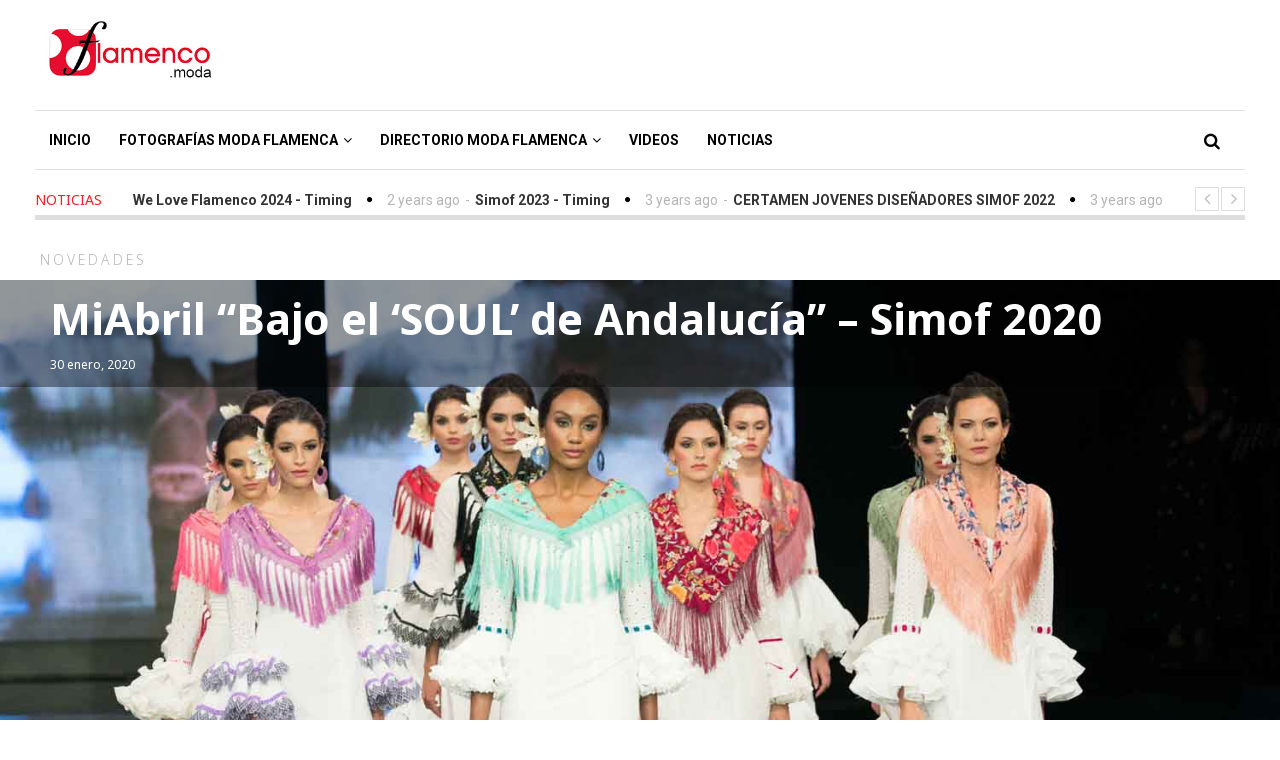

--- FILE ---
content_type: text/html; charset=UTF-8
request_url: https://flamenco.moda/miabril-bajo-el-soul-de-andalucia-simof-2020/
body_size: 18810
content:
<!DOCTYPE html>
<html lang="es" class="no-js">
<head>
	<meta charset="UTF-8">
	<meta name="viewport" content="width=device-width">
	<link rel="profile" href="http://gmpg.org/xfn/11">
	<link rel="pingback" href="https://flamenco.moda/xmlrpc.php">	
			<meta property="og:title" content="MiAbril “Bajo el ‘SOUL’ de Andalucía”  &#8211; Simof 2020" />
		<meta property="og:type" content="article" />
		<meta property="og:url" content="https://flamenco.moda/miabril-bajo-el-soul-de-andalucia-simof-2020/" />
		<meta property="og:image" content="https://flamenco.moda/wp-content/uploads/2020/01/06550-Miabril.jpg" />
		<meta property="og:site_name" content="Moda Flamenca &#8211; Flamenco.moda" />
		<meta property="og:description" content="MiAbril es la firma creada por Rocío Terry y Lourdes Montes. Rocío lleva años dedicándose a las antigüedades, en especial, a las que ac..." />
			
	<!-- This site is optimized with the Yoast SEO plugin v19.14 - https://yoast.com/wordpress/plugins/seo/ -->
	<title>MiAbril “Bajo el ‘SOUL’ de Andalucía” - Simof 2020 | Moda Flamenca - Flamenco.moda</title>
	<meta name="robots" content="index, follow, max-snippet:-1, max-image-preview:large, max-video-preview:-1" />
	<link rel="canonical" href="https://flamenco.moda/miabril-bajo-el-soul-de-andalucia-simof-2020/" />
	<meta property="og:locale" content="es_ES" />
	<meta property="og:type" content="article" />
	<meta property="og:title" content="MiAbril “Bajo el ‘SOUL’ de Andalucía” - Simof 2020 | Moda Flamenca - Flamenco.moda" />
	<meta property="og:description" content="MiAbril es la firma creada por Rocío Terry y Lourdes Montes. Rocío lleva años dedicándose a las antigüedades, en especial, a las que acompañan al traje de flamenca como mantones, peinas y joyas de coral..." />
	<meta property="og:url" content="https://flamenco.moda/miabril-bajo-el-soul-de-andalucia-simof-2020/" />
	<meta property="og:site_name" content="Moda Flamenca - Flamenco.moda" />
	<meta property="article:publisher" content="https://www.facebook.com/flamenco.moda.web/" />
	<meta property="article:published_time" content="2020-01-30T20:40:08+00:00" />
	<meta property="article:modified_time" content="2020-01-31T08:05:54+00:00" />
	<meta property="og:image" content="https://flamenco.moda/wp-content/uploads/2020/01/06550-Miabril.jpg" />
	<meta property="og:image:width" content="1500" />
	<meta property="og:image:height" content="1000" />
	<meta property="og:image:type" content="image/jpeg" />
	<meta name="author" content="modafla" />
	<meta name="twitter:card" content="summary_large_image" />
	<meta name="twitter:creator" content="@deflamenco_moda" />
	<meta name="twitter:site" content="@deflamenco_moda" />
	<meta name="twitter:label1" content="Escrito por" />
	<meta name="twitter:data1" content="modafla" />
	<meta name="twitter:label2" content="Tiempo de lectura" />
	<meta name="twitter:data2" content="5 minutos" />
	<script type="application/ld+json" class="yoast-schema-graph">{"@context":"https://schema.org","@graph":[{"@type":"Article","@id":"https://flamenco.moda/miabril-bajo-el-soul-de-andalucia-simof-2020/#article","isPartOf":{"@id":"https://flamenco.moda/miabril-bajo-el-soul-de-andalucia-simof-2020/"},"author":{"name":"modafla","@id":"https://flamenco.moda/#/schema/person/9c3ddcfc67971bd96c83a2a3578501cd"},"headline":"MiAbril “Bajo el ‘SOUL’ de Andalucía” &#8211; Simof 2020","datePublished":"2020-01-30T20:40:08+00:00","dateModified":"2020-01-31T08:05:54+00:00","mainEntityOfPage":{"@id":"https://flamenco.moda/miabril-bajo-el-soul-de-andalucia-simof-2020/"},"wordCount":933,"commentCount":3,"publisher":{"@id":"https://flamenco.moda/#organization"},"image":{"@id":"https://flamenco.moda/miabril-bajo-el-soul-de-andalucia-simof-2020/#primaryimage"},"thumbnailUrl":"https://flamenco.moda/wp-content/uploads/2020/01/06550-Miabril.jpg","keywords":["Lourdes Montes","Miabril"],"articleSection":["Novedades","Simof 2020"],"inLanguage":"es","potentialAction":[{"@type":"CommentAction","name":"Comment","target":["https://flamenco.moda/miabril-bajo-el-soul-de-andalucia-simof-2020/#respond"]}]},{"@type":"WebPage","@id":"https://flamenco.moda/miabril-bajo-el-soul-de-andalucia-simof-2020/","url":"https://flamenco.moda/miabril-bajo-el-soul-de-andalucia-simof-2020/","name":"MiAbril “Bajo el ‘SOUL’ de Andalucía” - Simof 2020 | Moda Flamenca - Flamenco.moda","isPartOf":{"@id":"https://flamenco.moda/#website"},"primaryImageOfPage":{"@id":"https://flamenco.moda/miabril-bajo-el-soul-de-andalucia-simof-2020/#primaryimage"},"image":{"@id":"https://flamenco.moda/miabril-bajo-el-soul-de-andalucia-simof-2020/#primaryimage"},"thumbnailUrl":"https://flamenco.moda/wp-content/uploads/2020/01/06550-Miabril.jpg","datePublished":"2020-01-30T20:40:08+00:00","dateModified":"2020-01-31T08:05:54+00:00","breadcrumb":{"@id":"https://flamenco.moda/miabril-bajo-el-soul-de-andalucia-simof-2020/#breadcrumb"},"inLanguage":"es","potentialAction":[{"@type":"ReadAction","target":["https://flamenco.moda/miabril-bajo-el-soul-de-andalucia-simof-2020/"]}]},{"@type":"ImageObject","inLanguage":"es","@id":"https://flamenco.moda/miabril-bajo-el-soul-de-andalucia-simof-2020/#primaryimage","url":"https://flamenco.moda/wp-content/uploads/2020/01/06550-Miabril.jpg","contentUrl":"https://flamenco.moda/wp-content/uploads/2020/01/06550-Miabril.jpg","width":1500,"height":1000,"caption":"Rocío Terry y Lourdes Montes - MiAbril - Simof 2020"},{"@type":"BreadcrumbList","@id":"https://flamenco.moda/miabril-bajo-el-soul-de-andalucia-simof-2020/#breadcrumb","itemListElement":[{"@type":"ListItem","position":1,"name":"Portada","item":"https://flamenco.moda/"},{"@type":"ListItem","position":2,"name":"MiAbril “Bajo el ‘SOUL’ de Andalucía” &#8211; Simof 2020"}]},{"@type":"WebSite","@id":"https://flamenco.moda/#website","url":"https://flamenco.moda/","name":"Moda Flamenca - Flamenco.moda","description":"Moda Flamenca, fotografías y videos de Trajes de Flamenca en Simof &amp; We Love Flamenco &amp; Pasarela Flamenca Jerez","publisher":{"@id":"https://flamenco.moda/#organization"},"potentialAction":[{"@type":"SearchAction","target":{"@type":"EntryPoint","urlTemplate":"https://flamenco.moda/?s={search_term_string}"},"query-input":"required name=search_term_string"}],"inLanguage":"es"},{"@type":"Organization","@id":"https://flamenco.moda/#organization","name":"Flamenco.moda","url":"https://flamenco.moda/","logo":{"@type":"ImageObject","inLanguage":"es","@id":"https://flamenco.moda/#/schema/logo/image/","url":"https://flamenco.moda/wp-content/uploads/2017/08/flamenco_moda_amp.jpg","contentUrl":"https://flamenco.moda/wp-content/uploads/2017/08/flamenco_moda_amp.jpg","width":190,"height":52,"caption":"Flamenco.moda"},"image":{"@id":"https://flamenco.moda/#/schema/logo/image/"},"sameAs":["https://www.instagram.com/deflamenco/","https://www.pinterest.es/deflamenco/","https://youtube.com/DeflamencoPlus","https://www.facebook.com/flamenco.moda.web/","https://twitter.com/deflamenco_moda"]},{"@type":"Person","@id":"https://flamenco.moda/#/schema/person/9c3ddcfc67971bd96c83a2a3578501cd","name":"modafla","image":{"@type":"ImageObject","inLanguage":"es","@id":"https://flamenco.moda/#/schema/person/image/","url":"https://secure.gravatar.com/avatar/74a8f7beac96d029faa289751f94276b?s=96&d=blank&r=g","contentUrl":"https://secure.gravatar.com/avatar/74a8f7beac96d029faa289751f94276b?s=96&d=blank&r=g","caption":"modafla"},"sameAs":["http://flamenco.moda"]}]}</script>
	<!-- / Yoast SEO plugin. -->


<link rel='dns-prefetch' href='//www.googletagmanager.com' />
<link rel='dns-prefetch' href='//fonts.googleapis.com' />
<link rel='dns-prefetch' href='//s.w.org' />
<link rel="alternate" type="application/rss+xml" title="Moda Flamenca - Flamenco.moda &raquo; Feed" href="https://flamenco.moda/feed/" />
<link rel="alternate" type="application/rss+xml" title="Moda Flamenca - Flamenco.moda &raquo; Feed de los comentarios" href="https://flamenco.moda/comments/feed/" />
<link rel="alternate" type="application/rss+xml" title="Moda Flamenca - Flamenco.moda &raquo; Comentario MiAbril “Bajo el ‘SOUL’ de Andalucía”  &#8211; Simof 2020 del feed" href="https://flamenco.moda/miabril-bajo-el-soul-de-andalucia-simof-2020/feed/" />
		<script type="text/javascript">
			window._wpemojiSettings = {"baseUrl":"https:\/\/s.w.org\/images\/core\/emoji\/13.0.0\/72x72\/","ext":".png","svgUrl":"https:\/\/s.w.org\/images\/core\/emoji\/13.0.0\/svg\/","svgExt":".svg","source":{"concatemoji":"https:\/\/flamenco.moda\/wp-includes\/js\/wp-emoji-release.min.js?ver=5.5.17"}};
			!function(e,a,t){var n,r,o,i=a.createElement("canvas"),p=i.getContext&&i.getContext("2d");function s(e,t){var a=String.fromCharCode;p.clearRect(0,0,i.width,i.height),p.fillText(a.apply(this,e),0,0);e=i.toDataURL();return p.clearRect(0,0,i.width,i.height),p.fillText(a.apply(this,t),0,0),e===i.toDataURL()}function c(e){var t=a.createElement("script");t.src=e,t.defer=t.type="text/javascript",a.getElementsByTagName("head")[0].appendChild(t)}for(o=Array("flag","emoji"),t.supports={everything:!0,everythingExceptFlag:!0},r=0;r<o.length;r++)t.supports[o[r]]=function(e){if(!p||!p.fillText)return!1;switch(p.textBaseline="top",p.font="600 32px Arial",e){case"flag":return s([127987,65039,8205,9895,65039],[127987,65039,8203,9895,65039])?!1:!s([55356,56826,55356,56819],[55356,56826,8203,55356,56819])&&!s([55356,57332,56128,56423,56128,56418,56128,56421,56128,56430,56128,56423,56128,56447],[55356,57332,8203,56128,56423,8203,56128,56418,8203,56128,56421,8203,56128,56430,8203,56128,56423,8203,56128,56447]);case"emoji":return!s([55357,56424,8205,55356,57212],[55357,56424,8203,55356,57212])}return!1}(o[r]),t.supports.everything=t.supports.everything&&t.supports[o[r]],"flag"!==o[r]&&(t.supports.everythingExceptFlag=t.supports.everythingExceptFlag&&t.supports[o[r]]);t.supports.everythingExceptFlag=t.supports.everythingExceptFlag&&!t.supports.flag,t.DOMReady=!1,t.readyCallback=function(){t.DOMReady=!0},t.supports.everything||(n=function(){t.readyCallback()},a.addEventListener?(a.addEventListener("DOMContentLoaded",n,!1),e.addEventListener("load",n,!1)):(e.attachEvent("onload",n),a.attachEvent("onreadystatechange",function(){"complete"===a.readyState&&t.readyCallback()})),(n=t.source||{}).concatemoji?c(n.concatemoji):n.wpemoji&&n.twemoji&&(c(n.twemoji),c(n.wpemoji)))}(window,document,window._wpemojiSettings);
		</script>
		<!-- flamenco.moda is managing ads with Advanced Ads – https://wpadvancedads.com/ --><script id="flame-ready">
			window.advanced_ads_ready=function(e,a){a=a||"complete";var d=function(e){return"interactive"===a?"loading"!==e:"complete"===e};d(document.readyState)?e():document.addEventListener("readystatechange",(function(a){d(a.target.readyState)&&e()}),{once:"interactive"===a})},window.advanced_ads_ready_queue=window.advanced_ads_ready_queue||[];		</script>
		<style type="text/css">
img.wp-smiley,
img.emoji {
	display: inline !important;
	border: none !important;
	box-shadow: none !important;
	height: 1em !important;
	width: 1em !important;
	margin: 0 .07em !important;
	vertical-align: -0.1em !important;
	background: none !important;
	padding: 0 !important;
}
</style>
	<link rel='stylesheet' id='wp-block-library-css'  href='https://flamenco.moda/wp-includes/css/dist/block-library/style.min.css?ver=5.5.17' type='text/css' media='all' />
<link rel='stylesheet' id='dashicons-css'  href='https://flamenco.moda/wp-includes/css/dashicons.min.css?ver=5.5.17' type='text/css' media='all' />
<link rel='stylesheet' id='post-views-counter-frontend-css'  href='https://flamenco.moda/wp-content/plugins/post-views-counter/css/frontend.min.css?ver=1.4.3' type='text/css' media='all' />
<link rel='stylesheet' id='rs-plugin-settings-css'  href='https://flamenco.moda/wp-content/plugins/revslider/public/assets/css/settings.css?ver=5.4.6.4' type='text/css' media='all' />
<style id='rs-plugin-settings-inline-css' type='text/css'>
#rs-demo-id {}
</style>
<link rel='stylesheet' id='avantgardia-fonts-css'  href='//fonts.googleapis.com/css?family=Noto+Sans%3A400italic%2C700italic%2C400%2C700%7CNoto+Serif%3A400italic%2C700italic%2C400%2C700%7CInconsolata%3A400%2C700%7CNoto+Sans%3A400%2C300%2C300italic%2C400italic%2C500%2C500italic%2C700%2C700italic%7CNoto+Sans%3A400%2C300%2C300italic%2C700%2C700italic%2C400italic%7CNoto+Sans%3A400%2C300%2C500%2C700%2C800%7CRoboto%3A300%2C400%2C500%2C700&#038;subset=latin%2Clatin-ext' type='text/css' media='all' />
<link rel='stylesheet' id='avantgardia-ltr-style-css'  href='https://flamenco.moda/wp-content/uploads/ltr.css?ver=5.5.17' type='text/css' media='all' />
<link rel='stylesheet' id='avantgardia-style-css'  href='https://flamenco.moda/wp-content/themes/newspeak-child/style.css?ver=5.5.17' type='text/css' media='all' />
<style id='avantgardia-style-inline-css' type='text/css'>

			.post-navigation .nav-previous { background-image: url(https://flamenco.moda/wp-content/uploads/2020/01/06439-Sara-Sanabria-300x250.jpg); }
			.post-navigation .nav-previous .post-title, .post-navigation .nav-previous a:hover .post-title, .post-navigation .nav-previous .meta-nav { color: #fff; }
			.post-navigation .nav-previous a:before { background-color: rgba(0, 0, 0, 0.4); }
		
			.post-navigation .nav-next { background-image: url(https://flamenco.moda/wp-content/uploads/2020/01/06804-Miabril-300x250.jpg); border-top: 0; }
			.post-navigation .nav-next .post-title, .post-navigation .nav-next a:hover .post-title, .post-navigation .nav-next .meta-nav { color: #fff; }
			.post-navigation .nav-next a:before { background-color: rgba(0, 0, 0, 0.4); }
		
.header-box72890 {
	display: none;
}

.header-box46860 {
	display: none;
}

.header-box32050 {
	display: none;
}

@media all and (max-width: 990px) {	
	.header-box97090 {
		display: none;
	}		
	.header-box72890 {
		display: inline;
	}
}

@media all and (max-width: 750px) {
	.header-box72890 {
		display: none;
	}		
	.header-box46860 {
		display: inline;
	}
}

@media all and (max-width: 500px) {
	.header-box46860 {
		display: none;
	}
	.header-box32050 {
		display: inline;
	}
}

.news-box46860 {
	display: none;
}

.news-box32050 {
	display: none;
}

@media all and (max-width: 1100px) {
	.news-box72890 {
		display: none;
	}
	.news-box46860 {
		display: inline;
	}
}

@media all and (max-width: 860px) {
	.news-box46860 {
		display: none;
	}
	.news-box32050 {
		display: inline;
	}
}

@media all and (max-width: 640px) {
	.news-box46860 {
		display: inline;
	}
	.news-box32050 {
		display: none;
	}
}

@media all and (max-width: 468px) {
	.news-box46860 {
		display: none;
	}
	.news-box32050 {
		display: inline;
	}
}

.single .widget_archive, 
.single .widget_categories {
    display: none;
}

.page-template-template-contact .widget_archive, 
.page-template-template-contact .widget_categories,
.page-template-template-contact .widget_calendar {
    display: none;
}
</style>
<link rel='stylesheet' id='swipebox-style-css'  href='https://flamenco.moda/wp-content/themes/newspeak/js/swipebox/css/swipebox.min.css?ver=5.5.17' type='text/css' media='all' />
<link rel='stylesheet' id='avantgardia-font-awesome-css'  href='https://flamenco.moda/wp-content/themes/newspeak/css/font-awesome.min.css?ver=5.5.17' type='text/css' media='all' />
<link rel='stylesheet' id='wptt_front-css'  href='https://flamenco.moda/wp-content/plugins/wp-twitter-feeds/controller/../css/admin_style.min.css?ver=5.5.17' type='text/css' media='all' />
<script type='text/javascript' src='https://flamenco.moda/wp-includes/js/jquery/jquery.js?ver=1.12.4-wp' id='jquery-core-js'></script>
<script type='text/javascript' src='https://flamenco.moda/wp-content/plugins/revslider/public/assets/js/jquery.themepunch.tools.min.js?ver=5.4.6.4' id='tp-tools-js'></script>
<script type='text/javascript' src='https://flamenco.moda/wp-content/plugins/revslider/public/assets/js/jquery.themepunch.revolution.min.js?ver=5.4.6.4' id='revmin-js'></script>

<!-- Fragmento de código de Google Analytics añadido por Site Kit -->
<script type='text/javascript' src='https://www.googletagmanager.com/gtag/js?id=UA-58567650-1' id='google_gtagjs-js' async></script>
<script type='text/javascript' id='google_gtagjs-js-after'>
window.dataLayer = window.dataLayer || [];function gtag(){dataLayer.push(arguments);}
gtag('set', 'linker', {"domains":["flamenco.moda"]} );
gtag("js", new Date());
gtag("set", "developer_id.dZTNiMT", true);
gtag("config", "UA-58567650-1", {"anonymize_ip":true});
gtag("config", "G-YEPCSZ1X14");
</script>

<!-- Final del fragmento de código de Google Analytics añadido por Site Kit -->
<link rel="https://api.w.org/" href="https://flamenco.moda/wp-json/" /><link rel="alternate" type="application/json" href="https://flamenco.moda/wp-json/wp/v2/posts/21668" /><link rel="EditURI" type="application/rsd+xml" title="RSD" href="https://flamenco.moda/xmlrpc.php?rsd" />
<link rel="wlwmanifest" type="application/wlwmanifest+xml" href="https://flamenco.moda/wp-includes/wlwmanifest.xml" /> 
<meta name="generator" content="WordPress 5.5.17" />
<link rel='shortlink' href='https://flamenco.moda/?p=21668' />
<link rel="alternate" type="application/json+oembed" href="https://flamenco.moda/wp-json/oembed/1.0/embed?url=https%3A%2F%2Fflamenco.moda%2Fmiabril-bajo-el-soul-de-andalucia-simof-2020%2F" />
<link rel="alternate" type="text/xml+oembed" href="https://flamenco.moda/wp-json/oembed/1.0/embed?url=https%3A%2F%2Fflamenco.moda%2Fmiabril-bajo-el-soul-de-andalucia-simof-2020%2F&#038;format=xml" />
<meta name="generator" content="Site Kit by Google 1.116.0" />
<!-- Fragmento de código de Google Tag Manager añadido por Site Kit -->
<script>
			( function( w, d, s, l, i ) {
				w[l] = w[l] || [];
				w[l].push( {'gtm.start': new Date().getTime(), event: 'gtm.js'} );
				var f = d.getElementsByTagName( s )[0],
					j = d.createElement( s ), dl = l != 'dataLayer' ? '&l=' + l : '';
				j.async = true;
				j.src = 'https://www.googletagmanager.com/gtm.js?id=' + i + dl;
				f.parentNode.insertBefore( j, f );
			} )( window, document, 'script', 'dataLayer', 'GTM-PKKMRGG' );
			
</script>

<!-- Final del fragmento de código de Google Tag Manager añadido por Site Kit -->
<meta name="generator" content="Powered by Slider Revolution 5.4.6.4 - responsive, Mobile-Friendly Slider Plugin for WordPress with comfortable drag and drop interface." />
<link rel="icon" href="https://flamenco.moda/wp-content/uploads/2015/01/cropped-flamenco_moda_logo342-32x32.jpg" sizes="32x32" />
<link rel="icon" href="https://flamenco.moda/wp-content/uploads/2015/01/cropped-flamenco_moda_logo342-192x192.jpg" sizes="192x192" />
<link rel="apple-touch-icon" href="https://flamenco.moda/wp-content/uploads/2015/01/cropped-flamenco_moda_logo342-180x180.jpg" />
<meta name="msapplication-TileImage" content="https://flamenco.moda/wp-content/uploads/2015/01/cropped-flamenco_moda_logo342-270x270.jpg" />
<script type="text/javascript">function setREVStartSize(e){
				try{ var i=jQuery(window).width(),t=9999,r=0,n=0,l=0,f=0,s=0,h=0;					
					if(e.responsiveLevels&&(jQuery.each(e.responsiveLevels,function(e,f){f>i&&(t=r=f,l=e),i>f&&f>r&&(r=f,n=e)}),t>r&&(l=n)),f=e.gridheight[l]||e.gridheight[0]||e.gridheight,s=e.gridwidth[l]||e.gridwidth[0]||e.gridwidth,h=i/s,h=h>1?1:h,f=Math.round(h*f),"fullscreen"==e.sliderLayout){var u=(e.c.width(),jQuery(window).height());if(void 0!=e.fullScreenOffsetContainer){var c=e.fullScreenOffsetContainer.split(",");if (c) jQuery.each(c,function(e,i){u=jQuery(i).length>0?u-jQuery(i).outerHeight(!0):u}),e.fullScreenOffset.split("%").length>1&&void 0!=e.fullScreenOffset&&e.fullScreenOffset.length>0?u-=jQuery(window).height()*parseInt(e.fullScreenOffset,0)/100:void 0!=e.fullScreenOffset&&e.fullScreenOffset.length>0&&(u-=parseInt(e.fullScreenOffset,0))}f=u}else void 0!=e.minHeight&&f<e.minHeight&&(f=e.minHeight);e.c.closest(".rev_slider_wrapper").css({height:f})					
				}catch(d){console.log("Failure at Presize of Slider:"+d)}
			};</script>
</head>
<body class="post-template-default single single-post postid-21668 single-format-standard has-sidebar has-head-stripe post-box-shadow hide-grid-content has-news-ticker aa-prefix-flame-">
<div id="global-loader">
	<div class="sk-folding-cube">
		<div class="sk-cube1 sk-cube"></div>
		<div class="sk-cube2 sk-cube"></div>
		<div class="sk-cube4 sk-cube"></div>
		<div class="sk-cube3 sk-cube"></div>
	</div>
</div>
<div id="page" class="hfeed site">
	<header id="masthead" class="site-header clearfix ">
		<div class="header-content-wrap clearfix">
			<div class="site-logo-wrapper clearfix">
				<div id="main-logo">
					<a href="https://flamenco.moda" rel="home">
											<img src="https://flamenco.moda/wp-content/uploads/2015/01/flamenco_moda_logo342.jpg" alt="Moda Flamenca &#8211; Flamenco.moda" class="site-logo" />
										
					</a>
				</div>
												
				<div class="header-promo">
</div>
							</div>
			<div class="site-branding">
				<div class="header-width-wrap">
					<div id="small-header-logo">
						<a href="https://flamenco.moda" rel="home">
														<img src="https://flamenco.moda/wp-content/uploads/2015/01/flamenco_moda_logo342.jpg" alt="Moda Flamenca &#8211; Flamenco.moda" class="site-logo" />
													</a>
					</div>
											<nav id="site-navigation" class="main-navigation">
							<div class="ag-mobile-menu">
								<div class="ag-mobile-menu-button"><i class="fa fa-bars"></i></div>
							<div class="mobile-menu-container"><ul id="menu-principal" class="ag-nav-menu-mobile"><li id="menu-item-8" class="menu-item menu-item-type-custom menu-item-object-custom menu-item-home menu-item-first menu-item-8" data-id="8"><a href="http://flamenco.moda/">Inicio<i class="menu-arrow-down fa fa-angle-down"></i></a></li>
<li id="menu-item-8504" class="menu-item menu-item-type-custom menu-item-object-custom menu-item-has-children menu-item-8504" data-id="8504"><a href="https://flamenco.moda/simof-2019-tendencias-en-moda-flamenca-y-trajes-de-flamenco-fotografias-videos/">Fotografías Moda Flamenca<i class="menu-arrow-down fa fa-angle-down"></i></a>
<ul class="sub-menu">
	<li id="menu-item-7" class="menu-item menu-item-type-custom menu-item-object-custom menu-item-has-children menu-item-7" data-id="7"><a href="https://flamenco.moda/simof-2020/">Simof<i class="menu-arrow-down fa fa-angle-down"></i></a>
	<ul class="sub-menu">
		<li id="menu-item-25481" class="menu-item menu-item-type-post_type menu-item-object-page menu-item-25481" data-id="25481"><a href="https://flamenco.moda/simof-2024/">Simof 2024<i class="menu-arrow-down fa fa-angle-down"></i></a></li>
		<li id="menu-item-25322" class="menu-item menu-item-type-post_type menu-item-object-page menu-item-25322" data-id="25322"><a href="https://flamenco.moda/simof-2023/">Simof 2023<i class="menu-arrow-down fa fa-angle-down"></i></a></li>
		<li id="menu-item-23856" class="menu-item menu-item-type-post_type menu-item-object-page menu-item-23856" data-id="23856"><a href="https://flamenco.moda/simof-2022/">Simof 2022<i class="menu-arrow-down fa fa-angle-down"></i></a></li>
		<li id="menu-item-21061" class="menu-item menu-item-type-post_type menu-item-object-page menu-item-21061" data-id="21061"><a href="https://flamenco.moda/simof-2020/">Simof 2020<i class="menu-arrow-down fa fa-angle-down"></i></a></li>
		<li id="menu-item-17586" class="menu-item menu-item-type-post_type menu-item-object-page menu-item-has-children menu-item-17586" data-id="17586"><a href="https://flamenco.moda/simof-2019-tendencias-en-moda-flamenca-y-trajes-de-flamenco-fotografias-videos/">Simof 2019<i class="menu-arrow-down fa fa-angle-down"></i></a>
		<ul class="sub-menu">
			<li id="menu-item-18693" class="menu-item menu-item-type-post_type menu-item-object-page menu-item-18693" data-id="18693"><a href="https://flamenco.moda/emprende-lunares-2019/">Emprende lunares 2019<i class="menu-arrow-down fa fa-angle-down"></i></a></li>
		</ul>
</li>
		<li id="menu-item-17583" class="menu-item menu-item-type-post_type menu-item-object-page menu-item-17583" data-id="17583"><a href="https://flamenco.moda/simof-2018-tendencias-moda-flamenca-fotografias-videos/">Simof 2018<i class="menu-arrow-down fa fa-angle-down"></i></a></li>
		<li id="menu-item-9008" class="menu-item menu-item-type-taxonomy menu-item-object-category menu-item-has-children menu-item-9008" data-id="9008"><a href="https://flamenco.moda/category/simof-2017/">Simof 2017<i class="menu-arrow-down fa fa-angle-down"></i></a>
		<ul class="sub-menu">
			<li id="menu-item-10716" class="menu-item menu-item-type-taxonomy menu-item-object-category menu-item-10716" data-id="10716"><a href="https://flamenco.moda/category/emprende-lunares/">Emprende Lunares<i class="menu-arrow-down fa fa-angle-down"></i></a></li>
		</ul>
</li>
		<li id="menu-item-6746" class="menu-item menu-item-type-taxonomy menu-item-object-category menu-item-6746" data-id="6746"><a href="https://flamenco.moda/category/simof-2016/">Simof 2016<i class="menu-arrow-down fa fa-angle-down"></i></a></li>
		<li id="menu-item-743" class="menu-item menu-item-type-taxonomy menu-item-object-category menu-item-743" data-id="743"><a href="https://flamenco.moda/category/simof-2015/">Simof 2015<i class="menu-arrow-down fa fa-angle-down"></i><div class="menu-item-description">Simof 2015 – Toda la información &#038; fotografías del Salón Internacional de la Moda Flamenca 2015</div></a></li>
		<li id="menu-item-6" class="menu-item menu-item-type-taxonomy menu-item-object-category menu-item-6" data-id="6"><a href="https://flamenco.moda/category/simof-2014/">Simof 2014<i class="menu-arrow-down fa fa-angle-down"></i><div class="menu-item-description">Simof 2014. Fotografías de los desfiles de Moda Flamenca y Trajes de Flamenca. Margarita Freire, Patricia Bazarot, Rocío Peralta, Pilar Rubio, Aurora Gaviño, Juana Martin, …</div></a></li>
		<li id="menu-item-5" class="menu-item menu-item-type-taxonomy menu-item-object-category menu-item-5" data-id="5"><a href="https://flamenco.moda/category/simof-2013/">Simof 2013<i class="menu-arrow-down fa fa-angle-down"></i><div class="menu-item-description">Simof 2013 – Fotografías de los desfiles de Moda Flamenca. Lina, Margarita Freire, Rocío Peralta, Aurora Gaviño, Pilar Vera, Faly de la feria al Rocío</div></a></li>
		<li id="menu-item-4" class="menu-item menu-item-type-taxonomy menu-item-object-category menu-item-4" data-id="4"><a href="https://flamenco.moda/category/simof-2012/">Simof 2012<i class="menu-arrow-down fa fa-angle-down"></i><div class="menu-item-description">Todos los diseñadores de Moda Flamenca de Simof 2012 – Angeles Verano, Cañavate, Juana Martin, Lina, Luchi Cabrera, Rosalia Zahino, Maricruz, Nuevo Montecarlo, Pilar Vera, Pitusa Gasul, Melisa Lozano…</div></a></li>
	</ul>
</li>
	<li id="menu-item-11" class="menu-item menu-item-type-custom menu-item-object-custom menu-item-has-children menu-item-11" data-id="11"><a href="https://flamenco.moda/we-love-flamenco-2020/">We Love Flamenco<i class="menu-arrow-down fa fa-angle-down"></i></a>
	<ul class="sub-menu">
		<li id="menu-item-25469" class="menu-item menu-item-type-post_type menu-item-object-page menu-item-25469" data-id="25469"><a href="https://flamenco.moda/we-love-flamenco-2024/">We Love Flamenco 2024<i class="menu-arrow-down fa fa-angle-down"></i></a></li>
		<li id="menu-item-24665" class="menu-item menu-item-type-post_type menu-item-object-page menu-item-24665" data-id="24665"><a href="https://flamenco.moda/we-love-flamenco-2023/">We Love Flamenco 2023<i class="menu-arrow-down fa fa-angle-down"></i></a></li>
		<li id="menu-item-23783" class="menu-item menu-item-type-post_type menu-item-object-page menu-item-23783" data-id="23783"><a href="https://flamenco.moda/we-love-flamenco-2022/">We Love Flamenco 2022<i class="menu-arrow-down fa fa-angle-down"></i></a></li>
		<li id="menu-item-21053" class="menu-item menu-item-type-post_type menu-item-object-page menu-item-21053" data-id="21053"><a href="https://flamenco.moda/we-love-flamenco-2020/">We Love Flamenco 2020<i class="menu-arrow-down fa fa-angle-down"></i></a></li>
		<li id="menu-item-17597" class="menu-item menu-item-type-post_type menu-item-object-page menu-item-has-children menu-item-17597" data-id="17597"><a href="https://flamenco.moda/we-love-flamenco-2019-tendencias-moda-flamenca-trajes-de-flamenco-fotografias/">We Love Flamenco 2019<i class="menu-arrow-down fa fa-angle-down"></i></a>
		<ul class="sub-menu">
			<li id="menu-item-18635" class="menu-item menu-item-type-post_type menu-item-object-page menu-item-18635" data-id="18635"><a href="https://flamenco.moda/viva-by-wlf-2019-la-moda-flamenca-que-viene/">Viva by WLF 2019<i class="menu-arrow-down fa fa-angle-down"></i></a></li>
		</ul>
</li>
		<li id="menu-item-17598" class="menu-item menu-item-type-post_type menu-item-object-page menu-item-17598" data-id="17598"><a href="https://flamenco.moda/we-love-flamenco-2018-moda-flamenca-trajes-de-flamenca-fotografias/">We Love Flamenco 2018<i class="menu-arrow-down fa fa-angle-down"></i></a></li>
		<li id="menu-item-9009" class="menu-item menu-item-type-taxonomy menu-item-object-category menu-item-has-children menu-item-9009" data-id="9009"><a href="https://flamenco.moda/category/we-love-flamenco-2017/">We Love Flamenco 2017<i class="menu-arrow-down fa fa-angle-down"></i></a>
		<ul class="sub-menu">
			<li id="menu-item-10370" class="menu-item menu-item-type-taxonomy menu-item-object-category menu-item-10370" data-id="10370"><a href="https://flamenco.moda/category/viva-by-wlf-2017/">Viva by WLF 2017<i class="menu-arrow-down fa fa-angle-down"></i></a></li>
		</ul>
</li>
		<li id="menu-item-5527" class="menu-item menu-item-type-taxonomy menu-item-object-category menu-item-5527" data-id="5527"><a href="https://flamenco.moda/category/we-love-flamenco-2016/">We Love Flamenco 2016<i class="menu-arrow-down fa fa-angle-down"></i><div class="menu-item-description">We Love Flamenco 2016. Del 12 al 17 de enero 2016. Fotografías de Moda Flamenca.</div></a></li>
		<li id="menu-item-744" class="menu-item menu-item-type-taxonomy menu-item-object-category menu-item-744" data-id="744"><a href="https://flamenco.moda/category/we-love-flamenco-2015/">We Love Flamenco 2015<i class="menu-arrow-down fa fa-angle-down"></i><div class="menu-item-description">Toda la actualidad y fotografías de la Pasarela de Moda Flamenca We Love Flamenco 2015</div></a></li>
		<li id="menu-item-10" class="menu-item menu-item-type-taxonomy menu-item-object-category menu-item-10" data-id="10"><a href="https://flamenco.moda/category/we-love-flamenco-2014/">We Love Flamenco 2014<i class="menu-arrow-down fa fa-angle-down"></i><div class="menu-item-description">We Love Flamenco 2014. Fotografías de Moda Flamenca. Desfiles de Ángeles Verano, Rosalía Zahíno, Carmen Acedo, Pitusa Gasul, Rocío Peralta.</div></a></li>
	</ul>
</li>
	<li id="menu-item-12342" class="menu-item menu-item-type-custom menu-item-object-custom menu-item-has-children menu-item-12342" data-id="12342"><a href="https://flamenco.moda/pasarela-flamenca-jerez-2020/">Pasarela Flamenca Jerez<i class="menu-arrow-down fa fa-angle-down"></i></a>
	<ul class="sub-menu">
		<li id="menu-item-23863" class="menu-item menu-item-type-post_type menu-item-object-page menu-item-23863" data-id="23863"><a href="https://flamenco.moda/pasarela-flamenca-jerez-2022/">Pasarela Flamenca Jerez 2022<i class="menu-arrow-down fa fa-angle-down"></i></a></li>
		<li id="menu-item-21070" class="menu-item menu-item-type-post_type menu-item-object-page menu-item-21070" data-id="21070"><a href="https://flamenco.moda/pasarela-flamenca-jerez-2020/">Pasarela Flamenca Jerez 2020<i class="menu-arrow-down fa fa-angle-down"></i></a></li>
		<li id="menu-item-17592" class="menu-item menu-item-type-post_type menu-item-object-page menu-item-17592" data-id="17592"><a href="https://flamenco.moda/pasarela-flamenca-jerez-2019-desfiles-trajes-de-flamenca-fotografias/">Pasarela Flamenca Jerez 2019<i class="menu-arrow-down fa fa-angle-down"></i></a></li>
		<li id="menu-item-17589" class="menu-item menu-item-type-post_type menu-item-object-page menu-item-17589" data-id="17589"><a href="https://flamenco.moda/pasarela-flamenca-jerez-2018-tendencias-en-moda-flamenca-trajes-de-flamenca-fotografias/">Pasarela Flamenca Jerez 2018<i class="menu-arrow-down fa fa-angle-down"></i></a></li>
		<li id="menu-item-12341" class="menu-item menu-item-type-taxonomy menu-item-object-category menu-item-12341" data-id="12341"><a href="https://flamenco.moda/category/pasarela-flamenca-jerez-2017/">Pasarela Flamenca Jerez 2017<i class="menu-arrow-down fa fa-angle-down"></i></a></li>
		<li id="menu-item-4382" class="menu-item menu-item-type-taxonomy menu-item-object-category menu-item-4382" data-id="4382"><a href="https://flamenco.moda/category/pasarela-flamenca-jerez/">Pasarela Flamenca Jerez 2015<i class="menu-arrow-down fa fa-angle-down"></i><div class="menu-item-description">Fotografías de Trajes de Flamenca en la Pasarela Flamenca de Jerez – Moda Flamenca</div></a></li>
	</ul>
</li>
</ul>
</li>
<li id="menu-item-10257" class="menu-item menu-item-type-custom menu-item-object-custom menu-item-has-children menu-item-10257" data-id="10257"><a title="Directorio Moda Flamenca" href="http://flamenco.moda/directorio-de-moda-flamenca/">Directorio Moda Flamenca<i class="menu-arrow-down fa fa-angle-down"></i></a>
<ul class="sub-menu">
	<li id="menu-item-12890" class="menu-item menu-item-type-post_type menu-item-object-page menu-item-12890" data-id="12890"><a href="https://flamenco.moda/disenadores-moda-flamenca/">Diseñadores Moda Flamenca<i class="menu-arrow-down fa fa-angle-down"></i></a></li>
	<li id="menu-item-12891" class="menu-item menu-item-type-post_type menu-item-object-page menu-item-12891" data-id="12891"><a href="https://flamenco.moda/complementos-de-flamenca/">Complementos de Flamenca<i class="menu-arrow-down fa fa-angle-down"></i></a></li>
	<li id="menu-item-12892" class="menu-item menu-item-type-post_type menu-item-object-page menu-item-12892" data-id="12892"><a href="https://flamenco.moda/tejidos-para-moda-flamenca/">Tejidos para Moda Flamenca<i class="menu-arrow-down fa fa-angle-down"></i></a></li>
</ul>
</li>
<li id="menu-item-5641" class="menu-item menu-item-type-taxonomy menu-item-object-category menu-item-5641" data-id="5641"><a href="https://flamenco.moda/category/videos-moda-flamenca/">Videos<i class="menu-arrow-down fa fa-angle-down"></i></a></li>
<li id="menu-item-16" class="menu-item menu-item-type-taxonomy menu-item-object-category menu-item-16" data-id="16"><a href="https://flamenco.moda/category/noticias/">Noticias<i class="menu-arrow-down fa fa-angle-down"></i><div class="menu-item-description">Noticias Moda Flamenca</div></a></li>
</ul></div>							</div><!-- .ag-mobile-menu -->
							<div class="main-menu-container"><ul id="menu-principal-1" class="ag-nav-menu-primary ag-header-menu clearfix"><li class="menu-item menu-item-type-custom menu-item-object-custom menu-item-home menu-item-first ag-menu-item ag-normal-menu menu-item-8" data-id="8"><a href="http://flamenco.moda/">Inicio<i class="menu-arrow-down fa fa-angle-down"></i></a></li>
<li class="menu-item menu-item-type-custom menu-item-object-custom menu-item-has-children ag-menu-item ag-normal-menu menu-item-8504" data-id="8504"><a href="https://flamenco.moda/simof-2019-tendencias-en-moda-flamenca-y-trajes-de-flamenco-fotografias-videos/">Fotografías Moda Flamenca<i class="menu-arrow-down fa fa-angle-down"></i></a>
<ul class="sub-menu">
	<li class="menu-item menu-item-type-custom menu-item-object-custom menu-item-has-children ag-menu-item ag-normal-menu menu-item-7" data-id="7"><a href="https://flamenco.moda/simof-2020/">Simof<i class="menu-arrow-down fa fa-angle-down"></i></a>
	<ul class="sub-menu">
		<li class="menu-item menu-item-type-post_type menu-item-object-page ag-menu-item ag-normal-menu menu-item-25481" data-id="25481"><a href="https://flamenco.moda/simof-2024/">Simof 2024<i class="menu-arrow-down fa fa-angle-down"></i></a></li>
		<li class="menu-item menu-item-type-post_type menu-item-object-page ag-menu-item ag-normal-menu menu-item-25322" data-id="25322"><a href="https://flamenco.moda/simof-2023/">Simof 2023<i class="menu-arrow-down fa fa-angle-down"></i></a></li>
		<li class="menu-item menu-item-type-post_type menu-item-object-page ag-menu-item ag-normal-menu menu-item-23856" data-id="23856"><a href="https://flamenco.moda/simof-2022/">Simof 2022<i class="menu-arrow-down fa fa-angle-down"></i></a></li>
		<li class="menu-item menu-item-type-post_type menu-item-object-page ag-menu-item ag-normal-menu menu-item-21061" data-id="21061"><a href="https://flamenco.moda/simof-2020/">Simof 2020<i class="menu-arrow-down fa fa-angle-down"></i></a></li>
		<li class="menu-item menu-item-type-post_type menu-item-object-page menu-item-has-children ag-menu-item ag-normal-menu menu-item-17586" data-id="17586"><a href="https://flamenco.moda/simof-2019-tendencias-en-moda-flamenca-y-trajes-de-flamenco-fotografias-videos/">Simof 2019<i class="menu-arrow-down fa fa-angle-down"></i></a>
		<ul class="sub-menu">
			<li class="menu-item menu-item-type-post_type menu-item-object-page ag-menu-item ag-normal-menu menu-item-18693" data-id="18693"><a href="https://flamenco.moda/emprende-lunares-2019/">Emprende lunares 2019<i class="menu-arrow-down fa fa-angle-down"></i></a></li>
		</ul>
</li>
		<li class="menu-item menu-item-type-post_type menu-item-object-page ag-menu-item ag-normal-menu menu-item-17583" data-id="17583"><a href="https://flamenco.moda/simof-2018-tendencias-moda-flamenca-fotografias-videos/">Simof 2018<i class="menu-arrow-down fa fa-angle-down"></i></a></li>
		<li class="menu-item menu-item-type-taxonomy menu-item-object-category menu-item-has-children ag-menu-item ag-normal-menu menu-item-9008" data-id="9008"><a href="https://flamenco.moda/category/simof-2017/">Simof 2017<i class="menu-arrow-down fa fa-angle-down"></i></a>
		<ul class="sub-menu">
			<li class="menu-item menu-item-type-taxonomy menu-item-object-category ag-menu-item ag-normal-menu menu-item-10716" data-id="10716"><a href="https://flamenco.moda/category/emprende-lunares/">Emprende Lunares<i class="menu-arrow-down fa fa-angle-down"></i></a></li>
		</ul>
</li>
		<li class="menu-item menu-item-type-taxonomy menu-item-object-category ag-menu-item ag-normal-menu menu-item-6746" data-id="6746"><a href="https://flamenco.moda/category/simof-2016/">Simof 2016<i class="menu-arrow-down fa fa-angle-down"></i></a></li>
		<li class="menu-item menu-item-type-taxonomy menu-item-object-category ag-menu-item ag-normal-menu menu-item-743" data-id="743"><a href="https://flamenco.moda/category/simof-2015/">Simof 2015<i class="menu-arrow-down fa fa-angle-down"></i><div class="menu-item-description">Simof 2015 – Toda la información &#038; fotografías del Salón Internacional de la Moda Flamenca 2015</div></a></li>
		<li class="menu-item menu-item-type-taxonomy menu-item-object-category ag-menu-item ag-normal-menu menu-item-6" data-id="6"><a href="https://flamenco.moda/category/simof-2014/">Simof 2014<i class="menu-arrow-down fa fa-angle-down"></i><div class="menu-item-description">Simof 2014. Fotografías de los desfiles de Moda Flamenca y Trajes de Flamenca. Margarita Freire, Patricia Bazarot, Rocío Peralta, Pilar Rubio, Aurora Gaviño, Juana Martin, …</div></a></li>
		<li class="menu-item menu-item-type-taxonomy menu-item-object-category ag-menu-item ag-normal-menu menu-item-5" data-id="5"><a href="https://flamenco.moda/category/simof-2013/">Simof 2013<i class="menu-arrow-down fa fa-angle-down"></i><div class="menu-item-description">Simof 2013 – Fotografías de los desfiles de Moda Flamenca. Lina, Margarita Freire, Rocío Peralta, Aurora Gaviño, Pilar Vera, Faly de la feria al Rocío</div></a></li>
		<li class="menu-item menu-item-type-taxonomy menu-item-object-category ag-menu-item ag-normal-menu menu-item-4" data-id="4"><a href="https://flamenco.moda/category/simof-2012/">Simof 2012<i class="menu-arrow-down fa fa-angle-down"></i><div class="menu-item-description">Todos los diseñadores de Moda Flamenca de Simof 2012 – Angeles Verano, Cañavate, Juana Martin, Lina, Luchi Cabrera, Rosalia Zahino, Maricruz, Nuevo Montecarlo, Pilar Vera, Pitusa Gasul, Melisa Lozano…</div></a></li>
	</ul>
</li>
	<li class="menu-item menu-item-type-custom menu-item-object-custom menu-item-has-children ag-menu-item ag-normal-menu menu-item-11" data-id="11"><a href="https://flamenco.moda/we-love-flamenco-2020/">We Love Flamenco<i class="menu-arrow-down fa fa-angle-down"></i></a>
	<ul class="sub-menu">
		<li class="menu-item menu-item-type-post_type menu-item-object-page ag-menu-item ag-normal-menu menu-item-25469" data-id="25469"><a href="https://flamenco.moda/we-love-flamenco-2024/">We Love Flamenco 2024<i class="menu-arrow-down fa fa-angle-down"></i></a></li>
		<li class="menu-item menu-item-type-post_type menu-item-object-page ag-menu-item ag-normal-menu menu-item-24665" data-id="24665"><a href="https://flamenco.moda/we-love-flamenco-2023/">We Love Flamenco 2023<i class="menu-arrow-down fa fa-angle-down"></i></a></li>
		<li class="menu-item menu-item-type-post_type menu-item-object-page ag-menu-item ag-normal-menu menu-item-23783" data-id="23783"><a href="https://flamenco.moda/we-love-flamenco-2022/">We Love Flamenco 2022<i class="menu-arrow-down fa fa-angle-down"></i></a></li>
		<li class="menu-item menu-item-type-post_type menu-item-object-page ag-menu-item ag-normal-menu menu-item-21053" data-id="21053"><a href="https://flamenco.moda/we-love-flamenco-2020/">We Love Flamenco 2020<i class="menu-arrow-down fa fa-angle-down"></i></a></li>
		<li class="menu-item menu-item-type-post_type menu-item-object-page menu-item-has-children ag-menu-item ag-normal-menu menu-item-17597" data-id="17597"><a href="https://flamenco.moda/we-love-flamenco-2019-tendencias-moda-flamenca-trajes-de-flamenco-fotografias/">We Love Flamenco 2019<i class="menu-arrow-down fa fa-angle-down"></i></a>
		<ul class="sub-menu">
			<li class="menu-item menu-item-type-post_type menu-item-object-page ag-menu-item ag-normal-menu menu-item-18635" data-id="18635"><a href="https://flamenco.moda/viva-by-wlf-2019-la-moda-flamenca-que-viene/">Viva by WLF 2019<i class="menu-arrow-down fa fa-angle-down"></i></a></li>
		</ul>
</li>
		<li class="menu-item menu-item-type-post_type menu-item-object-page ag-menu-item ag-normal-menu menu-item-17598" data-id="17598"><a href="https://flamenco.moda/we-love-flamenco-2018-moda-flamenca-trajes-de-flamenca-fotografias/">We Love Flamenco 2018<i class="menu-arrow-down fa fa-angle-down"></i></a></li>
		<li class="menu-item menu-item-type-taxonomy menu-item-object-category menu-item-has-children ag-menu-item ag-normal-menu menu-item-9009" data-id="9009"><a href="https://flamenco.moda/category/we-love-flamenco-2017/">We Love Flamenco 2017<i class="menu-arrow-down fa fa-angle-down"></i></a>
		<ul class="sub-menu">
			<li class="menu-item menu-item-type-taxonomy menu-item-object-category ag-menu-item ag-normal-menu menu-item-10370" data-id="10370"><a href="https://flamenco.moda/category/viva-by-wlf-2017/">Viva by WLF 2017<i class="menu-arrow-down fa fa-angle-down"></i></a></li>
		</ul>
</li>
		<li class="menu-item menu-item-type-taxonomy menu-item-object-category ag-menu-item ag-normal-menu menu-item-5527" data-id="5527"><a href="https://flamenco.moda/category/we-love-flamenco-2016/">We Love Flamenco 2016<i class="menu-arrow-down fa fa-angle-down"></i><div class="menu-item-description">We Love Flamenco 2016. Del 12 al 17 de enero 2016. Fotografías de Moda Flamenca.</div></a></li>
		<li class="menu-item menu-item-type-taxonomy menu-item-object-category ag-menu-item ag-normal-menu menu-item-744" data-id="744"><a href="https://flamenco.moda/category/we-love-flamenco-2015/">We Love Flamenco 2015<i class="menu-arrow-down fa fa-angle-down"></i><div class="menu-item-description">Toda la actualidad y fotografías de la Pasarela de Moda Flamenca We Love Flamenco 2015</div></a></li>
		<li class="menu-item menu-item-type-taxonomy menu-item-object-category ag-menu-item ag-normal-menu menu-item-10" data-id="10"><a href="https://flamenco.moda/category/we-love-flamenco-2014/">We Love Flamenco 2014<i class="menu-arrow-down fa fa-angle-down"></i><div class="menu-item-description">We Love Flamenco 2014. Fotografías de Moda Flamenca. Desfiles de Ángeles Verano, Rosalía Zahíno, Carmen Acedo, Pitusa Gasul, Rocío Peralta.</div></a></li>
	</ul>
</li>
	<li class="menu-item menu-item-type-custom menu-item-object-custom menu-item-has-children ag-menu-item ag-normal-menu menu-item-12342" data-id="12342"><a href="https://flamenco.moda/pasarela-flamenca-jerez-2020/">Pasarela Flamenca Jerez<i class="menu-arrow-down fa fa-angle-down"></i></a>
	<ul class="sub-menu">
		<li class="menu-item menu-item-type-post_type menu-item-object-page ag-menu-item ag-normal-menu menu-item-23863" data-id="23863"><a href="https://flamenco.moda/pasarela-flamenca-jerez-2022/">Pasarela Flamenca Jerez 2022<i class="menu-arrow-down fa fa-angle-down"></i></a></li>
		<li class="menu-item menu-item-type-post_type menu-item-object-page ag-menu-item ag-normal-menu menu-item-21070" data-id="21070"><a href="https://flamenco.moda/pasarela-flamenca-jerez-2020/">Pasarela Flamenca Jerez 2020<i class="menu-arrow-down fa fa-angle-down"></i></a></li>
		<li class="menu-item menu-item-type-post_type menu-item-object-page ag-menu-item ag-normal-menu menu-item-17592" data-id="17592"><a href="https://flamenco.moda/pasarela-flamenca-jerez-2019-desfiles-trajes-de-flamenca-fotografias/">Pasarela Flamenca Jerez 2019<i class="menu-arrow-down fa fa-angle-down"></i></a></li>
		<li class="menu-item menu-item-type-post_type menu-item-object-page ag-menu-item ag-normal-menu menu-item-17589" data-id="17589"><a href="https://flamenco.moda/pasarela-flamenca-jerez-2018-tendencias-en-moda-flamenca-trajes-de-flamenca-fotografias/">Pasarela Flamenca Jerez 2018<i class="menu-arrow-down fa fa-angle-down"></i></a></li>
		<li class="menu-item menu-item-type-taxonomy menu-item-object-category ag-menu-item ag-normal-menu menu-item-12341" data-id="12341"><a href="https://flamenco.moda/category/pasarela-flamenca-jerez-2017/">Pasarela Flamenca Jerez 2017<i class="menu-arrow-down fa fa-angle-down"></i></a></li>
		<li class="menu-item menu-item-type-taxonomy menu-item-object-category ag-menu-item ag-normal-menu menu-item-4382" data-id="4382"><a href="https://flamenco.moda/category/pasarela-flamenca-jerez/">Pasarela Flamenca Jerez 2015<i class="menu-arrow-down fa fa-angle-down"></i><div class="menu-item-description">Fotografías de Trajes de Flamenca en la Pasarela Flamenca de Jerez – Moda Flamenca</div></a></li>
	</ul>
</li>
</ul>
</li>
<li class="menu-item menu-item-type-custom menu-item-object-custom menu-item-has-children ag-menu-item ag-normal-menu menu-item-10257" data-id="10257"><a title="Directorio Moda Flamenca" href="http://flamenco.moda/directorio-de-moda-flamenca/">Directorio Moda Flamenca<i class="menu-arrow-down fa fa-angle-down"></i></a>
<ul class="sub-menu">
	<li class="menu-item menu-item-type-post_type menu-item-object-page ag-menu-item ag-normal-menu menu-item-12890" data-id="12890"><a href="https://flamenco.moda/disenadores-moda-flamenca/">Diseñadores Moda Flamenca<i class="menu-arrow-down fa fa-angle-down"></i></a></li>
	<li class="menu-item menu-item-type-post_type menu-item-object-page ag-menu-item ag-normal-menu menu-item-12891" data-id="12891"><a href="https://flamenco.moda/complementos-de-flamenca/">Complementos de Flamenca<i class="menu-arrow-down fa fa-angle-down"></i></a></li>
	<li class="menu-item menu-item-type-post_type menu-item-object-page ag-menu-item ag-normal-menu menu-item-12892" data-id="12892"><a href="https://flamenco.moda/tejidos-para-moda-flamenca/">Tejidos para Moda Flamenca<i class="menu-arrow-down fa fa-angle-down"></i></a></li>
</ul>
</li>
<li class="menu-item menu-item-type-taxonomy menu-item-object-category ag-menu-item ag-normal-menu menu-item-5641" data-id="5641"><a href="https://flamenco.moda/category/videos-moda-flamenca/">Videos<i class="menu-arrow-down fa fa-angle-down"></i></a></li>
<li class="menu-item menu-item-type-taxonomy menu-item-object-category ag-menu-item ag-normal-menu menu-item-16" data-id="16"><a href="https://flamenco.moda/category/noticias/">Noticias<i class="menu-arrow-down fa fa-angle-down"></i><div class="menu-item-description">Noticias Moda Flamenca</div></a></li>
<li class="nav-menu-primary menu-item ag-drop-down ag-menu-item"><a href="#" class="">More<i class="fa fa-angle-down"></i></a><ul class="sub-menu sub-menu-primary"><li class="menu-item ag-menu-item menu-item-8"><a href="http://flamenco.moda/">Inicio</a></li><li class="menu-item ag-menu-item menu-item-8504"><a href="https://flamenco.moda/simof-2019-tendencias-en-moda-flamenca-y-trajes-de-flamenco-fotografias-videos/">Fotografías Moda Flamenca</a></li><li class="menu-item ag-menu-item menu-item-10257"><a href="http://flamenco.moda/directorio-de-moda-flamenca/">Directorio Moda Flamenca</a></li><li class="menu-item ag-menu-item menu-item-5641"><a href="https://flamenco.moda/category/videos-moda-flamenca/">Videos</a></li><li class="menu-item ag-menu-item menu-item-16"><a href="https://flamenco.moda/category/noticias/">Noticias</a></li></ul></li></ul></div>						</nav><!-- .main-navigation -->
										<div class="header-search">
						<form method="get" action="https://flamenco.moda" class="header-search-form" id="header-search-form">
							<div class="search-button"><i class="fa fa-search"></i></div>
							<div class="search-input-wrap">
								<input type="text" name="s" class="s field" value="" autocomplete="off" />
								<input type="submit" value="Search" class="searchsubmit" name="submit" />
							</div>
						</form>
				</div>
				</div>
			</div><!-- .site-branding -->
	</div>
	</header><!-- .site-header -->		
	<div id="content" class="site-content clearfix">
		
<div class="ag-head-ticker">
		<div class="ag-head-ticker-cat">Noticias</div>
	<div class="ag-head-ticker-content">
		<div class="ag-head-ticker-sliding-panel">
						<div class="item"><span class="ag-head-ticker-time">2 years ago</span><span class="spacer-dash">-</span><a href="https://flamenco.moda/we-love-flamenco-2024-timing/"><span class="ag-head-ticker-title">We Love Flamenco 2024 - Timing</span></a><div class="item-separator"><i class="fa fa-circle"></i></div></div>
						<div class="item"><span class="ag-head-ticker-time">2 years ago</span><span class="spacer-dash">-</span><a href="https://flamenco.moda/simof-2023-timing/"><span class="ag-head-ticker-title">Simof 2023 - Timing</span></a><div class="item-separator"><i class="fa fa-circle"></i></div></div>
						<div class="item"><span class="ag-head-ticker-time">3 years ago</span><span class="spacer-dash">-</span><a href="https://flamenco.moda/certamen-jovenes-disenadores-simof-2022/"><span class="ag-head-ticker-title">CERTAMEN JOVENES DISEÑADORES SIMOF 2022</span></a><div class="item-separator"><i class="fa fa-circle"></i></div></div>
						<div class="item"><span class="ag-head-ticker-time">3 years ago</span><span class="spacer-dash">-</span><a href="https://flamenco.moda/inauguracion-simof-con-eva-gonzalez-y-arcangel-simof-2022/"><span class="ag-head-ticker-title">Inauguración SIMOF con Eva González y Arcángel - Simof 2022</span></a><div class="item-separator"><i class="fa fa-circle"></i></div></div>
						<div class="item"><span class="ag-head-ticker-time">4 years ago</span><span class="spacer-dash">-</span><a href="https://flamenco.moda/desfile-fundacion-sandra-ibarra-frente-al-cancer-we-love-flamenco-2022/"><span class="ag-head-ticker-title">Desfile Fundación Sandra Ibarra frente al cáncer - We Love Flamenco 2022</span></a><div class="item-separator"><i class="fa fa-circle"></i></div></div>
					</div>
	</div>
	<div class="owl-controls clickable"><div class="owl-buttons"><div class="owl-prev"><i class="fa fa-angle-left"></i></div><div class="owl-next"><i class="fa fa-angle-right"></i></div></div></div>
</div>


	<div id="primary" class="content-area">
		<main id="main" class="site-main">
		
<article id="post-21668" class="type-3 post-21668 post type-post status-publish format-standard has-post-thumbnail hentry category-novedades category-simof-2020 tag-lourdes-montes tag-miabril" itemscope itemtype="http://schema.org/Article">
	<div class="head-stripe">
				<a class="post-category-link" href="https://flamenco.moda/category/novedades/">Novedades</a>
	</div>
			<div class="single-post-media-wrap">
			<div class="single-post-media " style="">
				<img width="1500" height="1000" src="https://flamenco.moda/wp-content/uploads/2020/01/06550-Miabril.jpg" class="ag-image ag-post-image ag-image-full single-post-image wp-post-image" alt="Rocío Terry y Lourdes Montes - MiAbril - Simof 2020" loading="lazy" itemprop="thumbnailUrl" srcset="https://flamenco.moda/wp-content/uploads/2020/01/06550-Miabril.jpg 1500w, https://flamenco.moda/wp-content/uploads/2020/01/06550-Miabril-300x200.jpg 300w, https://flamenco.moda/wp-content/uploads/2020/01/06550-Miabril-768x512.jpg 768w, https://flamenco.moda/wp-content/uploads/2020/01/06550-Miabril-1024x683.jpg 1024w" sizes="(max-width: 1500px) 100vw, 1500px" />							</div>
		</div>
			<div class="single-post-title-wrap">
		<div class="single-post-title-content">			
			<div class="single-post-title-background"></div>
			<header>
				<h1 class="entry-title">MiAbril “Bajo el ‘SOUL’ de Andalucía”  &#8211; Simof 2020</h1>				
			</header>
			<div class="single-post-meta">
				<time class="single-post-date" datetime="2020-01-30" itemprop="datePublished">30 enero, 2020</time>
							</div>
		</div>
	</div>
	<div class="single-post-content">		
				<div class="single-post-social">
										
			<div class="single-post-share-icons post-share-data"  data-title="MiAbril “Bajo el ‘SOUL’ de Andalucía”  &#8211; Simof 2020" data-url="https://flamenco.moda/miabril-bajo-el-soul-de-andalucia-simof-2020/" data-description="MiAbril es la firma creada por Rocío Terry y Lourdes Montes. Rocío lleva años dedicándose a las antigüedades, en especial, a las que ac..." data-thumbnail="https://flamenco.moda/wp-content/uploads/2020/01/06550-Miabril.jpg" >
				<div class="ag-ss-icon sffb-share"><span class="sfsh sffb"></span></div>
				<div class="ag-ss-icon sftw-share"><span class="sfsh sftw"></span></div>
				<div class="ag-ss-icon sfgp-share"><span class="sfsh sfgp"></span></div>
				<div class="ag-ss-icon sfln-share"><span class="sfsh sfln"></span></div>
				<div class="ag-ss-icon sfpt-share"><span class="sfsh sfpt"></span></div>
			</div>
				</div>
				<div class="entry-content clearfix" itemprop="description"><p>MiAbril es la firma creada por Rocío Terry y Lourdes Montes. Rocío lleva años dedicándose a las antigüedades, en especial, a las que acompañan al traje de flamenca como mantones, peinas y joyas de coral o marfil. Lourdes, aunque estudió Derecho, hace ya ocho años que cambio de sector y empezó a trabajar en el mundo del diseño. Ambas tienen el mismo concepto, tradicional y artesano del traje de flamenca y decidieron rescatar esa esencia que en su opinión no debe perder nunca el traje de gitana. Los tejidos como el algodón y el lino, el color blanco y las tiras bordadas son su sello. Tras cuatro años en el mundo de la moda flamenca han decidido dar el paso y participar en la cita de referencia, SIMOF, preparando con muchísima ilusión esta colección.</p>
<p><strong>Redes Sociales:</strong><br />
Instagram: @MIABRIL_</p>
<p><strong>Colección SIMOF 2020</strong></p>
<p>Concepto: El alma de Andalucía, esas cosas que no se tocan, que se sienten simplemente. Su luz, su alegría, su misterio, su atractivo, su energía, su tradición y su modernidad. Todo eso es lo que representa a la mujer MiAbril. Cuando la mujer vestida de MiAbril sale a la calle, no deja indiferente a nadie. Cada una transmite algo distinto, porque aún vestidas por nosotras nunca dejan de ser ellas mismas. Pero eso sí, son únicas.</p>
<p>Formas: Cortes clásicos, vestidos con vuelo y movimiento, pero sin ser excesivo. Los trajes de flamenca tienen vida en sí mismos, pero sin coartar la comodidad ni la movilidad de quien lo luce. MiAbril da mucha importancia a las mangas que nunca pasan desapercibidas, así como a los adornos, ya sean tiras bordadas, pasacintas o bies de terciopelo en colores luminosos. Además de los trajes de flamenca, MiAbril presenta dentro de la colección sus «look feria»: trajes estampados con toques de inspiración flamenca, pero muy versátiles, perfectos para las mañanas de feria y para un evento de cualquier tipo en primavera o verano.</p>
<p>Texturas: Algodón suizo con distintos motivos bordados: flores y espirales. Confeccionados en crepes, organdí y popelín de algodón.</p>
<p>Video:</p>
<p><iframe title="Colección &quot;Bajo el soul de Andalcía&quot; MiAbril - Rocío Terry &amp; Lourdes Montes   en Simof 2020" width="850" height="478" src="https://www.youtube.com/embed/qav6ZQF22l0?feature=oembed" frameborder="0" allow="accelerometer; autoplay; encrypted-media; gyroscope; picture-in-picture" allowfullscreen></iframe></p>
<p>&nbsp;</p>
<p>&nbsp;</p>
<hr />
<p>Fotografías &#8211; @manjavacas.flamenco</p>
<hr />
<div class="mceTemp"></div>
<figure id="attachment_21931" aria-describedby="caption-attachment-21931" style="width: 1000px" class="wp-caption aligncenter"><img loading="lazy" class="size-full wp-image-21931" src="https://flamenco.moda/wp-content/uploads/2020/01/06566-Miabril.jpg" alt="Rocío Terry y Lourdes Montes - MiAbril - Simof 2020" width="1000" height="1500" srcset="https://flamenco.moda/wp-content/uploads/2020/01/06566-Miabril.jpg 1000w, https://flamenco.moda/wp-content/uploads/2020/01/06566-Miabril-200x300.jpg 200w, https://flamenco.moda/wp-content/uploads/2020/01/06566-Miabril-768x1152.jpg 768w, https://flamenco.moda/wp-content/uploads/2020/01/06566-Miabril-683x1024.jpg 683w" sizes="(max-width: 1000px) 100vw, 1000px" /><figcaption id="caption-attachment-21931" class="wp-caption-text">Rocío Terry y Lourdes Montes &#8211; MiAbril &#8211; Simof 2020</figcaption></figure>
<figure id="attachment_21962" aria-describedby="caption-attachment-21962" style="width: 1500px" class="wp-caption aligncenter"><img loading="lazy" class="size-full wp-image-21962" src="https://flamenco.moda/wp-content/uploads/2020/01/06804-Miabril.jpg" alt="Rocío Terry y Lourdes Montes - MiAbril - Simof 2020" width="1500" height="1000" srcset="https://flamenco.moda/wp-content/uploads/2020/01/06804-Miabril.jpg 1500w, https://flamenco.moda/wp-content/uploads/2020/01/06804-Miabril-300x200.jpg 300w, https://flamenco.moda/wp-content/uploads/2020/01/06804-Miabril-768x512.jpg 768w, https://flamenco.moda/wp-content/uploads/2020/01/06804-Miabril-1024x683.jpg 1024w" sizes="(max-width: 1500px) 100vw, 1500px" /><figcaption id="caption-attachment-21962" class="wp-caption-text">Rocío Terry y Lourdes Montes &#8211; MiAbril &#8211; Simof 2020</figcaption></figure>
<figure id="attachment_21961" aria-describedby="caption-attachment-21961" style="width: 1000px" class="wp-caption aligncenter"><img loading="lazy" class="size-full wp-image-21961" src="https://flamenco.moda/wp-content/uploads/2020/01/06781-Miabril.jpg" alt="Rocío Terry y Lourdes Montes - MiAbril - Simof 2020" width="1000" height="1500" srcset="https://flamenco.moda/wp-content/uploads/2020/01/06781-Miabril.jpg 1000w, https://flamenco.moda/wp-content/uploads/2020/01/06781-Miabril-200x300.jpg 200w, https://flamenco.moda/wp-content/uploads/2020/01/06781-Miabril-768x1152.jpg 768w, https://flamenco.moda/wp-content/uploads/2020/01/06781-Miabril-683x1024.jpg 683w" sizes="(max-width: 1000px) 100vw, 1000px" /><figcaption id="caption-attachment-21961" class="wp-caption-text">Rocío Terry y Lourdes Montes &#8211; MiAbril &#8211; Simof 2020</figcaption></figure>
<figure id="attachment_21960" aria-describedby="caption-attachment-21960" style="width: 1000px" class="wp-caption aligncenter"><img loading="lazy" class="size-full wp-image-21960" src="https://flamenco.moda/wp-content/uploads/2020/01/06772-Miabril.jpg" alt="Rocío Terry y Lourdes Montes - MiAbril - Simof 2020" width="1000" height="1500" srcset="https://flamenco.moda/wp-content/uploads/2020/01/06772-Miabril.jpg 1000w, https://flamenco.moda/wp-content/uploads/2020/01/06772-Miabril-200x300.jpg 200w, https://flamenco.moda/wp-content/uploads/2020/01/06772-Miabril-768x1152.jpg 768w, https://flamenco.moda/wp-content/uploads/2020/01/06772-Miabril-683x1024.jpg 683w" sizes="(max-width: 1000px) 100vw, 1000px" /><figcaption id="caption-attachment-21960" class="wp-caption-text">Rocío Terry y Lourdes Montes &#8211; MiAbril &#8211; Simof 2020</figcaption></figure>
<figure id="attachment_21959" aria-describedby="caption-attachment-21959" style="width: 1000px" class="wp-caption aligncenter"><img loading="lazy" class="size-full wp-image-21959" src="https://flamenco.moda/wp-content/uploads/2020/01/06765-Miabril.jpg" alt="Rocío Terry y Lourdes Montes - MiAbril - Simof 2020" width="1000" height="1500" srcset="https://flamenco.moda/wp-content/uploads/2020/01/06765-Miabril.jpg 1000w, https://flamenco.moda/wp-content/uploads/2020/01/06765-Miabril-200x300.jpg 200w, https://flamenco.moda/wp-content/uploads/2020/01/06765-Miabril-768x1152.jpg 768w, https://flamenco.moda/wp-content/uploads/2020/01/06765-Miabril-683x1024.jpg 683w" sizes="(max-width: 1000px) 100vw, 1000px" /><figcaption id="caption-attachment-21959" class="wp-caption-text">Rocío Terry y Lourdes Montes &#8211; MiAbril &#8211; Simof 2020</figcaption></figure>
<figure id="attachment_21958" aria-describedby="caption-attachment-21958" style="width: 1000px" class="wp-caption aligncenter"><img loading="lazy" class="size-full wp-image-21958" src="https://flamenco.moda/wp-content/uploads/2020/01/06755-Miabril.jpg" alt="Rocío Terry y Lourdes Montes - MiAbril - Simof 2020" width="1000" height="1500" srcset="https://flamenco.moda/wp-content/uploads/2020/01/06755-Miabril.jpg 1000w, https://flamenco.moda/wp-content/uploads/2020/01/06755-Miabril-200x300.jpg 200w, https://flamenco.moda/wp-content/uploads/2020/01/06755-Miabril-768x1152.jpg 768w, https://flamenco.moda/wp-content/uploads/2020/01/06755-Miabril-683x1024.jpg 683w" sizes="(max-width: 1000px) 100vw, 1000px" /><figcaption id="caption-attachment-21958" class="wp-caption-text">Rocío Terry y Lourdes Montes &#8211; MiAbril &#8211; Simof 2020</figcaption></figure>
<figure id="attachment_21957" aria-describedby="caption-attachment-21957" style="width: 1000px" class="wp-caption aligncenter"><img loading="lazy" class="size-full wp-image-21957" src="https://flamenco.moda/wp-content/uploads/2020/01/06751-Miabril.jpg" alt="Rocío Terry y Lourdes Montes - MiAbril - Simof 2020" width="1000" height="1500" srcset="https://flamenco.moda/wp-content/uploads/2020/01/06751-Miabril.jpg 1000w, https://flamenco.moda/wp-content/uploads/2020/01/06751-Miabril-200x300.jpg 200w, https://flamenco.moda/wp-content/uploads/2020/01/06751-Miabril-768x1152.jpg 768w, https://flamenco.moda/wp-content/uploads/2020/01/06751-Miabril-683x1024.jpg 683w" sizes="(max-width: 1000px) 100vw, 1000px" /><figcaption id="caption-attachment-21957" class="wp-caption-text">Rocío Terry y Lourdes Montes &#8211; MiAbril &#8211; Simof 2020</figcaption></figure>
<figure id="attachment_21956" aria-describedby="caption-attachment-21956" style="width: 1000px" class="wp-caption aligncenter"><img loading="lazy" class="size-full wp-image-21956" src="https://flamenco.moda/wp-content/uploads/2020/01/06743-Miabril.jpg" alt="Rocío Terry y Lourdes Montes - MiAbril - Simof 2020" width="1000" height="1500" srcset="https://flamenco.moda/wp-content/uploads/2020/01/06743-Miabril.jpg 1000w, https://flamenco.moda/wp-content/uploads/2020/01/06743-Miabril-200x300.jpg 200w, https://flamenco.moda/wp-content/uploads/2020/01/06743-Miabril-768x1152.jpg 768w, https://flamenco.moda/wp-content/uploads/2020/01/06743-Miabril-683x1024.jpg 683w" sizes="(max-width: 1000px) 100vw, 1000px" /><figcaption id="caption-attachment-21956" class="wp-caption-text">Rocío Terry y Lourdes Montes &#8211; MiAbril &#8211; Simof 2020</figcaption></figure>
<figure id="attachment_21955" aria-describedby="caption-attachment-21955" style="width: 1000px" class="wp-caption aligncenter"><img loading="lazy" class="size-full wp-image-21955" src="https://flamenco.moda/wp-content/uploads/2020/01/06737-Miabril.jpg" alt="Rocío Terry y Lourdes Montes - MiAbril - Simof 2020" width="1000" height="1500" srcset="https://flamenco.moda/wp-content/uploads/2020/01/06737-Miabril.jpg 1000w, https://flamenco.moda/wp-content/uploads/2020/01/06737-Miabril-200x300.jpg 200w, https://flamenco.moda/wp-content/uploads/2020/01/06737-Miabril-768x1152.jpg 768w, https://flamenco.moda/wp-content/uploads/2020/01/06737-Miabril-683x1024.jpg 683w" sizes="(max-width: 1000px) 100vw, 1000px" /><figcaption id="caption-attachment-21955" class="wp-caption-text">Rocío Terry y Lourdes Montes &#8211; MiAbril &#8211; Simof 2020</figcaption></figure>
<figure id="attachment_21954" aria-describedby="caption-attachment-21954" style="width: 1000px" class="wp-caption aligncenter"><img loading="lazy" class="size-full wp-image-21954" src="https://flamenco.moda/wp-content/uploads/2020/01/06732-Miabril.jpg" alt="Rocío Terry y Lourdes Montes - MiAbril - Simof 2020" width="1000" height="1500" srcset="https://flamenco.moda/wp-content/uploads/2020/01/06732-Miabril.jpg 1000w, https://flamenco.moda/wp-content/uploads/2020/01/06732-Miabril-200x300.jpg 200w, https://flamenco.moda/wp-content/uploads/2020/01/06732-Miabril-768x1152.jpg 768w, https://flamenco.moda/wp-content/uploads/2020/01/06732-Miabril-683x1024.jpg 683w" sizes="(max-width: 1000px) 100vw, 1000px" /><figcaption id="caption-attachment-21954" class="wp-caption-text">Rocío Terry y Lourdes Montes &#8211; MiAbril &#8211; Simof 2020</figcaption></figure>
<figure id="attachment_21953" aria-describedby="caption-attachment-21953" style="width: 1000px" class="wp-caption aligncenter"><img loading="lazy" class="size-full wp-image-21953" src="https://flamenco.moda/wp-content/uploads/2020/01/06730-Miabril.jpg" alt="Rocío Terry y Lourdes Montes - MiAbril - Simof 2020" width="1000" height="1500" srcset="https://flamenco.moda/wp-content/uploads/2020/01/06730-Miabril.jpg 1000w, https://flamenco.moda/wp-content/uploads/2020/01/06730-Miabril-200x300.jpg 200w, https://flamenco.moda/wp-content/uploads/2020/01/06730-Miabril-768x1152.jpg 768w, https://flamenco.moda/wp-content/uploads/2020/01/06730-Miabril-683x1024.jpg 683w" sizes="(max-width: 1000px) 100vw, 1000px" /><figcaption id="caption-attachment-21953" class="wp-caption-text">Rocío Terry y Lourdes Montes &#8211; MiAbril &#8211; Simof 2020</figcaption></figure>
<figure id="attachment_21952" aria-describedby="caption-attachment-21952" style="width: 1000px" class="wp-caption aligncenter"><img loading="lazy" class="size-full wp-image-21952" src="https://flamenco.moda/wp-content/uploads/2020/01/06707-Miabril.jpg" alt="Rocío Terry y Lourdes Montes - MiAbril - Simof 2020" width="1000" height="1500" srcset="https://flamenco.moda/wp-content/uploads/2020/01/06707-Miabril.jpg 1000w, https://flamenco.moda/wp-content/uploads/2020/01/06707-Miabril-200x300.jpg 200w, https://flamenco.moda/wp-content/uploads/2020/01/06707-Miabril-768x1152.jpg 768w, https://flamenco.moda/wp-content/uploads/2020/01/06707-Miabril-683x1024.jpg 683w" sizes="(max-width: 1000px) 100vw, 1000px" /><figcaption id="caption-attachment-21952" class="wp-caption-text">Rocío Terry y Lourdes Montes &#8211; MiAbril &#8211; Simof 2020</figcaption></figure>
<figure id="attachment_21951" aria-describedby="caption-attachment-21951" style="width: 1000px" class="wp-caption aligncenter"><img loading="lazy" class="size-full wp-image-21951" src="https://flamenco.moda/wp-content/uploads/2020/01/06703-Miabril.jpg" alt="Rocío Terry y Lourdes Montes - MiAbril - Simof 2020" width="1000" height="1500" srcset="https://flamenco.moda/wp-content/uploads/2020/01/06703-Miabril.jpg 1000w, https://flamenco.moda/wp-content/uploads/2020/01/06703-Miabril-200x300.jpg 200w, https://flamenco.moda/wp-content/uploads/2020/01/06703-Miabril-768x1152.jpg 768w, https://flamenco.moda/wp-content/uploads/2020/01/06703-Miabril-683x1024.jpg 683w" sizes="(max-width: 1000px) 100vw, 1000px" /><figcaption id="caption-attachment-21951" class="wp-caption-text">Rocío Terry y Lourdes Montes &#8211; MiAbril &#8211; Simof 2020</figcaption></figure>
<figure id="attachment_21950" aria-describedby="caption-attachment-21950" style="width: 1000px" class="wp-caption aligncenter"><img loading="lazy" class="size-full wp-image-21950" src="https://flamenco.moda/wp-content/uploads/2020/01/06692-Miabril.jpg" alt="Rocío Terry y Lourdes Montes - MiAbril - Simof 2020" width="1000" height="1500" srcset="https://flamenco.moda/wp-content/uploads/2020/01/06692-Miabril.jpg 1000w, https://flamenco.moda/wp-content/uploads/2020/01/06692-Miabril-200x300.jpg 200w, https://flamenco.moda/wp-content/uploads/2020/01/06692-Miabril-768x1152.jpg 768w, https://flamenco.moda/wp-content/uploads/2020/01/06692-Miabril-683x1024.jpg 683w" sizes="(max-width: 1000px) 100vw, 1000px" /><figcaption id="caption-attachment-21950" class="wp-caption-text">Rocío Terry y Lourdes Montes &#8211; MiAbril &#8211; Simof 2020</figcaption></figure>
<figure id="attachment_21949" aria-describedby="caption-attachment-21949" style="width: 1000px" class="wp-caption aligncenter"><img loading="lazy" class="size-full wp-image-21949" src="https://flamenco.moda/wp-content/uploads/2020/01/06684-Miabril.jpg" alt="Rocío Terry y Lourdes Montes - MiAbril - Simof 2020" width="1000" height="1500" srcset="https://flamenco.moda/wp-content/uploads/2020/01/06684-Miabril.jpg 1000w, https://flamenco.moda/wp-content/uploads/2020/01/06684-Miabril-200x300.jpg 200w, https://flamenco.moda/wp-content/uploads/2020/01/06684-Miabril-768x1152.jpg 768w, https://flamenco.moda/wp-content/uploads/2020/01/06684-Miabril-683x1024.jpg 683w" sizes="(max-width: 1000px) 100vw, 1000px" /><figcaption id="caption-attachment-21949" class="wp-caption-text">Rocío Terry y Lourdes Montes &#8211; MiAbril &#8211; Simof 2020</figcaption></figure>
<figure id="attachment_21948" aria-describedby="caption-attachment-21948" style="width: 1000px" class="wp-caption aligncenter"><img loading="lazy" class="size-full wp-image-21948" src="https://flamenco.moda/wp-content/uploads/2020/01/06680-Miabril.jpg" alt="Rocío Terry y Lourdes Montes - MiAbril - Simof 2020" width="1000" height="1500" srcset="https://flamenco.moda/wp-content/uploads/2020/01/06680-Miabril.jpg 1000w, https://flamenco.moda/wp-content/uploads/2020/01/06680-Miabril-200x300.jpg 200w, https://flamenco.moda/wp-content/uploads/2020/01/06680-Miabril-768x1152.jpg 768w, https://flamenco.moda/wp-content/uploads/2020/01/06680-Miabril-683x1024.jpg 683w" sizes="(max-width: 1000px) 100vw, 1000px" /><figcaption id="caption-attachment-21948" class="wp-caption-text">Rocío Terry y Lourdes Montes &#8211; MiAbril &#8211; Simof 2020</figcaption></figure>
<figure id="attachment_21947" aria-describedby="caption-attachment-21947" style="width: 1000px" class="wp-caption aligncenter"><img loading="lazy" class="size-full wp-image-21947" src="https://flamenco.moda/wp-content/uploads/2020/01/06674-Miabril.jpg" alt="Rocío Terry y Lourdes Montes - MiAbril - Simof 2020" width="1000" height="1500" srcset="https://flamenco.moda/wp-content/uploads/2020/01/06674-Miabril.jpg 1000w, https://flamenco.moda/wp-content/uploads/2020/01/06674-Miabril-200x300.jpg 200w, https://flamenco.moda/wp-content/uploads/2020/01/06674-Miabril-768x1152.jpg 768w, https://flamenco.moda/wp-content/uploads/2020/01/06674-Miabril-683x1024.jpg 683w" sizes="(max-width: 1000px) 100vw, 1000px" /><figcaption id="caption-attachment-21947" class="wp-caption-text">Rocío Terry y Lourdes Montes &#8211; MiAbril &#8211; Simof 2020</figcaption></figure>
<figure id="attachment_21946" aria-describedby="caption-attachment-21946" style="width: 1000px" class="wp-caption aligncenter"><img loading="lazy" class="size-full wp-image-21946" src="https://flamenco.moda/wp-content/uploads/2020/01/06657-Miabril.jpg" alt="Rocío Terry y Lourdes Montes - MiAbril - Simof 2020" width="1000" height="1500" srcset="https://flamenco.moda/wp-content/uploads/2020/01/06657-Miabril.jpg 1000w, https://flamenco.moda/wp-content/uploads/2020/01/06657-Miabril-200x300.jpg 200w, https://flamenco.moda/wp-content/uploads/2020/01/06657-Miabril-768x1152.jpg 768w, https://flamenco.moda/wp-content/uploads/2020/01/06657-Miabril-683x1024.jpg 683w" sizes="(max-width: 1000px) 100vw, 1000px" /><figcaption id="caption-attachment-21946" class="wp-caption-text">Rocío Terry y Lourdes Montes &#8211; MiAbril &#8211; Simof 2020</figcaption></figure>
<figure id="attachment_21945" aria-describedby="caption-attachment-21945" style="width: 1000px" class="wp-caption aligncenter"><img loading="lazy" class="size-full wp-image-21945" src="https://flamenco.moda/wp-content/uploads/2020/01/06648-Miabril.jpg" alt="Rocío Terry y Lourdes Montes - MiAbril - Simof 2020" width="1000" height="1500" srcset="https://flamenco.moda/wp-content/uploads/2020/01/06648-Miabril.jpg 1000w, https://flamenco.moda/wp-content/uploads/2020/01/06648-Miabril-200x300.jpg 200w, https://flamenco.moda/wp-content/uploads/2020/01/06648-Miabril-768x1152.jpg 768w, https://flamenco.moda/wp-content/uploads/2020/01/06648-Miabril-683x1024.jpg 683w" sizes="(max-width: 1000px) 100vw, 1000px" /><figcaption id="caption-attachment-21945" class="wp-caption-text">Rocío Terry y Lourdes Montes &#8211; MiAbril &#8211; Simof 2020</figcaption></figure>
<figure id="attachment_21944" aria-describedby="caption-attachment-21944" style="width: 1000px" class="wp-caption aligncenter"><img loading="lazy" class="size-full wp-image-21944" src="https://flamenco.moda/wp-content/uploads/2020/01/06647-Miabril.jpg" alt="Rocío Terry y Lourdes Montes - MiAbril - Simof 2020" width="1000" height="1500" srcset="https://flamenco.moda/wp-content/uploads/2020/01/06647-Miabril.jpg 1000w, https://flamenco.moda/wp-content/uploads/2020/01/06647-Miabril-200x300.jpg 200w, https://flamenco.moda/wp-content/uploads/2020/01/06647-Miabril-768x1152.jpg 768w, https://flamenco.moda/wp-content/uploads/2020/01/06647-Miabril-683x1024.jpg 683w" sizes="(max-width: 1000px) 100vw, 1000px" /><figcaption id="caption-attachment-21944" class="wp-caption-text">Rocío Terry y Lourdes Montes &#8211; MiAbril &#8211; Simof 2020</figcaption></figure>
<figure id="attachment_21943" aria-describedby="caption-attachment-21943" style="width: 1000px" class="wp-caption aligncenter"><img loading="lazy" class="size-full wp-image-21943" src="https://flamenco.moda/wp-content/uploads/2020/01/06643-Miabril.jpg" alt="Rocío Terry y Lourdes Montes - MiAbril - Simof 2020" width="1000" height="1500" srcset="https://flamenco.moda/wp-content/uploads/2020/01/06643-Miabril.jpg 1000w, https://flamenco.moda/wp-content/uploads/2020/01/06643-Miabril-200x300.jpg 200w, https://flamenco.moda/wp-content/uploads/2020/01/06643-Miabril-768x1152.jpg 768w, https://flamenco.moda/wp-content/uploads/2020/01/06643-Miabril-683x1024.jpg 683w" sizes="(max-width: 1000px) 100vw, 1000px" /><figcaption id="caption-attachment-21943" class="wp-caption-text">Rocío Terry y Lourdes Montes &#8211; MiAbril &#8211; Simof 2020</figcaption></figure>
<figure id="attachment_21942" aria-describedby="caption-attachment-21942" style="width: 1000px" class="wp-caption aligncenter"><img loading="lazy" class="size-full wp-image-21942" src="https://flamenco.moda/wp-content/uploads/2020/01/06639-Miabril.jpg" alt="Rocío Terry y Lourdes Montes - MiAbril - Simof 2020" width="1000" height="1500" srcset="https://flamenco.moda/wp-content/uploads/2020/01/06639-Miabril.jpg 1000w, https://flamenco.moda/wp-content/uploads/2020/01/06639-Miabril-200x300.jpg 200w, https://flamenco.moda/wp-content/uploads/2020/01/06639-Miabril-768x1152.jpg 768w, https://flamenco.moda/wp-content/uploads/2020/01/06639-Miabril-683x1024.jpg 683w" sizes="(max-width: 1000px) 100vw, 1000px" /><figcaption id="caption-attachment-21942" class="wp-caption-text">Rocío Terry y Lourdes Montes &#8211; MiAbril &#8211; Simof 2020</figcaption></figure>
<figure id="attachment_21941" aria-describedby="caption-attachment-21941" style="width: 1000px" class="wp-caption aligncenter"><img loading="lazy" class="size-full wp-image-21941" src="https://flamenco.moda/wp-content/uploads/2020/01/06633-Miabril.jpg" alt="Rocío Terry y Lourdes Montes - MiAbril - Simof 2020" width="1000" height="1500" srcset="https://flamenco.moda/wp-content/uploads/2020/01/06633-Miabril.jpg 1000w, https://flamenco.moda/wp-content/uploads/2020/01/06633-Miabril-200x300.jpg 200w, https://flamenco.moda/wp-content/uploads/2020/01/06633-Miabril-768x1152.jpg 768w, https://flamenco.moda/wp-content/uploads/2020/01/06633-Miabril-683x1024.jpg 683w" sizes="(max-width: 1000px) 100vw, 1000px" /><figcaption id="caption-attachment-21941" class="wp-caption-text">Rocío Terry y Lourdes Montes &#8211; MiAbril &#8211; Simof 2020</figcaption></figure>
<figure id="attachment_21940" aria-describedby="caption-attachment-21940" style="width: 1000px" class="wp-caption aligncenter"><img loading="lazy" class="size-full wp-image-21940" src="https://flamenco.moda/wp-content/uploads/2020/01/06622-Miabril.jpg" alt="Rocío Terry y Lourdes Montes - MiAbril - Simof 2020" width="1000" height="1500" srcset="https://flamenco.moda/wp-content/uploads/2020/01/06622-Miabril.jpg 1000w, https://flamenco.moda/wp-content/uploads/2020/01/06622-Miabril-200x300.jpg 200w, https://flamenco.moda/wp-content/uploads/2020/01/06622-Miabril-768x1152.jpg 768w, https://flamenco.moda/wp-content/uploads/2020/01/06622-Miabril-683x1024.jpg 683w" sizes="(max-width: 1000px) 100vw, 1000px" /><figcaption id="caption-attachment-21940" class="wp-caption-text">Rocío Terry y Lourdes Montes &#8211; MiAbril &#8211; Simof 2020</figcaption></figure>
<figure id="attachment_21939" aria-describedby="caption-attachment-21939" style="width: 1000px" class="wp-caption aligncenter"><img loading="lazy" class="size-full wp-image-21939" src="https://flamenco.moda/wp-content/uploads/2020/01/06618-Miabril.jpg" alt="Rocío Terry y Lourdes Montes - MiAbril - Simof 2020" width="1000" height="1500" srcset="https://flamenco.moda/wp-content/uploads/2020/01/06618-Miabril.jpg 1000w, https://flamenco.moda/wp-content/uploads/2020/01/06618-Miabril-200x300.jpg 200w, https://flamenco.moda/wp-content/uploads/2020/01/06618-Miabril-768x1152.jpg 768w, https://flamenco.moda/wp-content/uploads/2020/01/06618-Miabril-683x1024.jpg 683w" sizes="(max-width: 1000px) 100vw, 1000px" /><figcaption id="caption-attachment-21939" class="wp-caption-text">Rocío Terry y Lourdes Montes &#8211; MiAbril &#8211; Simof 2020</figcaption></figure>
<figure id="attachment_21938" aria-describedby="caption-attachment-21938" style="width: 1000px" class="wp-caption aligncenter"><img loading="lazy" class="size-full wp-image-21938" src="https://flamenco.moda/wp-content/uploads/2020/01/06609-Miabril.jpg" alt="Rocío Terry y Lourdes Montes - MiAbril - Simof 2020" width="1000" height="1500" srcset="https://flamenco.moda/wp-content/uploads/2020/01/06609-Miabril.jpg 1000w, https://flamenco.moda/wp-content/uploads/2020/01/06609-Miabril-200x300.jpg 200w, https://flamenco.moda/wp-content/uploads/2020/01/06609-Miabril-768x1152.jpg 768w, https://flamenco.moda/wp-content/uploads/2020/01/06609-Miabril-683x1024.jpg 683w" sizes="(max-width: 1000px) 100vw, 1000px" /><figcaption id="caption-attachment-21938" class="wp-caption-text">Rocío Terry y Lourdes Montes &#8211; MiAbril &#8211; Simof 2020</figcaption></figure>
<figure id="attachment_21937" aria-describedby="caption-attachment-21937" style="width: 1000px" class="wp-caption aligncenter"><img loading="lazy" class="size-full wp-image-21937" src="https://flamenco.moda/wp-content/uploads/2020/01/06603-Miabril.jpg" alt="Rocío Terry y Lourdes Montes - MiAbril - Simof 2020" width="1000" height="1500" srcset="https://flamenco.moda/wp-content/uploads/2020/01/06603-Miabril.jpg 1000w, https://flamenco.moda/wp-content/uploads/2020/01/06603-Miabril-200x300.jpg 200w, https://flamenco.moda/wp-content/uploads/2020/01/06603-Miabril-768x1152.jpg 768w, https://flamenco.moda/wp-content/uploads/2020/01/06603-Miabril-683x1024.jpg 683w" sizes="(max-width: 1000px) 100vw, 1000px" /><figcaption id="caption-attachment-21937" class="wp-caption-text">Rocío Terry y Lourdes Montes &#8211; MiAbril &#8211; Simof 2020</figcaption></figure>
<figure id="attachment_21936" aria-describedby="caption-attachment-21936" style="width: 1000px" class="wp-caption aligncenter"><img loading="lazy" class="size-full wp-image-21936" src="https://flamenco.moda/wp-content/uploads/2020/01/06600-Miabril.jpg" alt="Rocío Terry y Lourdes Montes - MiAbril - Simof 2020" width="1000" height="1500" srcset="https://flamenco.moda/wp-content/uploads/2020/01/06600-Miabril.jpg 1000w, https://flamenco.moda/wp-content/uploads/2020/01/06600-Miabril-200x300.jpg 200w, https://flamenco.moda/wp-content/uploads/2020/01/06600-Miabril-768x1152.jpg 768w, https://flamenco.moda/wp-content/uploads/2020/01/06600-Miabril-683x1024.jpg 683w" sizes="(max-width: 1000px) 100vw, 1000px" /><figcaption id="caption-attachment-21936" class="wp-caption-text">Rocío Terry y Lourdes Montes &#8211; MiAbril &#8211; Simof 2020</figcaption></figure>
<figure id="attachment_21935" aria-describedby="caption-attachment-21935" style="width: 1000px" class="wp-caption aligncenter"><img loading="lazy" class="size-full wp-image-21935" src="https://flamenco.moda/wp-content/uploads/2020/01/06592-Miabril.jpg" alt="Rocío Terry y Lourdes Montes - MiAbril - Simof 2020" width="1000" height="1500" srcset="https://flamenco.moda/wp-content/uploads/2020/01/06592-Miabril.jpg 1000w, https://flamenco.moda/wp-content/uploads/2020/01/06592-Miabril-200x300.jpg 200w, https://flamenco.moda/wp-content/uploads/2020/01/06592-Miabril-768x1152.jpg 768w, https://flamenco.moda/wp-content/uploads/2020/01/06592-Miabril-683x1024.jpg 683w" sizes="(max-width: 1000px) 100vw, 1000px" /><figcaption id="caption-attachment-21935" class="wp-caption-text">Rocío Terry y Lourdes Montes &#8211; MiAbril &#8211; Simof 2020</figcaption></figure>
<figure id="attachment_21934" aria-describedby="caption-attachment-21934" style="width: 1000px" class="wp-caption aligncenter"><img loading="lazy" class="size-full wp-image-21934" src="https://flamenco.moda/wp-content/uploads/2020/01/06586-Miabril.jpg" alt="Rocío Terry y Lourdes Montes - MiAbril - Simof 2020" width="1000" height="1500" srcset="https://flamenco.moda/wp-content/uploads/2020/01/06586-Miabril.jpg 1000w, https://flamenco.moda/wp-content/uploads/2020/01/06586-Miabril-200x300.jpg 200w, https://flamenco.moda/wp-content/uploads/2020/01/06586-Miabril-768x1152.jpg 768w, https://flamenco.moda/wp-content/uploads/2020/01/06586-Miabril-683x1024.jpg 683w" sizes="(max-width: 1000px) 100vw, 1000px" /><figcaption id="caption-attachment-21934" class="wp-caption-text">Rocío Terry y Lourdes Montes &#8211; MiAbril &#8211; Simof 2020</figcaption></figure>
<figure id="attachment_21933" aria-describedby="caption-attachment-21933" style="width: 1000px" class="wp-caption aligncenter"><img loading="lazy" class="size-full wp-image-21933" src="https://flamenco.moda/wp-content/uploads/2020/01/06581-Miabril.jpg" alt="Rocío Terry y Lourdes Montes - MiAbril - Simof 2020" width="1000" height="1500" srcset="https://flamenco.moda/wp-content/uploads/2020/01/06581-Miabril.jpg 1000w, https://flamenco.moda/wp-content/uploads/2020/01/06581-Miabril-200x300.jpg 200w, https://flamenco.moda/wp-content/uploads/2020/01/06581-Miabril-768x1152.jpg 768w, https://flamenco.moda/wp-content/uploads/2020/01/06581-Miabril-683x1024.jpg 683w" sizes="(max-width: 1000px) 100vw, 1000px" /><figcaption id="caption-attachment-21933" class="wp-caption-text">Rocío Terry y Lourdes Montes &#8211; MiAbril &#8211; Simof 2020</figcaption></figure>
<figure id="attachment_21932" aria-describedby="caption-attachment-21932" style="width: 1000px" class="wp-caption aligncenter"><img loading="lazy" class="size-full wp-image-21932" src="https://flamenco.moda/wp-content/uploads/2020/01/06577-Miabril.jpg" alt="Rocío Terry y Lourdes Montes - MiAbril - Simof 2020" width="1000" height="1500" srcset="https://flamenco.moda/wp-content/uploads/2020/01/06577-Miabril.jpg 1000w, https://flamenco.moda/wp-content/uploads/2020/01/06577-Miabril-200x300.jpg 200w, https://flamenco.moda/wp-content/uploads/2020/01/06577-Miabril-768x1152.jpg 768w, https://flamenco.moda/wp-content/uploads/2020/01/06577-Miabril-683x1024.jpg 683w" sizes="(max-width: 1000px) 100vw, 1000px" /><figcaption id="caption-attachment-21932" class="wp-caption-text">Rocío Terry y Lourdes Montes &#8211; MiAbril &#8211; Simof 2020</figcaption></figure>
</div>
		<div class="tags-links"><span class="screen-reader-text">Tags: </span><a href="https://flamenco.moda/tag/lourdes-montes/" rel="tag">Lourdes Montes</a> <a href="https://flamenco.moda/tag/miabril/" rel="tag">Miabril</a></div><footer class="ag-article-footer"><span class="ag-article-meta" style="display: none;" itemprop="author" itemscope itemtype="https://schema.org/Person"><meta itemprop="name" content="modafla"></span><meta itemprop="datePublished" content="2020-01-30T22:10:08+00:00"><meta itemprop="dateModified" content="2020-01-31T09:35:54+01:30"><meta itemscope itemprop="mainEntityOfPage" itemType="https://schema.org/WebPage" itemid="https://flamenco.moda/miabril-bajo-el-soul-de-andalucia-simof-2020/"/><span class="ag-article-meta" style="display: none;" itemprop="publisher" itemscope itemtype="https://schema.org/Organization"><span class="ag-article-meta" style="display: none;" itemprop="logo" itemscope itemtype="https://schema.org/ImageObject"><meta itemprop="url" content="https://flamenco.moda/wp-content/uploads/2015/01/flamenco_moda_logo342.jpg"></span><meta itemprop="name" content="Moda Flamenca - Flamenco.moda"></span><meta itemprop="headline " content="MiAbril “Bajo el ‘SOUL’ de Andalucía”  - Simof 2020"><span class="ag-article-meta" style="display: none;" itemprop="image" itemscope itemtype="https://schema.org/ImageObject"><meta itemprop="url" content="https://flamenco.moda/wp-content/uploads/2020/01/06550-Miabril.jpg"><meta itemprop="width" content="1500"><meta itemprop="height" content="1000"></span></footer>				<div class="section-title related-posts-section">Related news</div><div class="related-posts-wrap"><div class="post-list news-post-block block-third image title post-25318 post type-post status-publish format-standard has-post-thumbnail hentry category-novedades category-simof-2023 tag-miabril">
		<div class="news-list-media">
		<a href="https://flamenco.moda/miabril-siente-abril-simof-2023/" rel="bookmark" title="MIABRIL «Siente abril» Simof 2023">
			<img width="455" height="250" src="https://flamenco.moda/wp-content/uploads/2023/01/Mi-abril_DSC0160-455x250.jpg" class="ag-image ag-post-image ag-image-avantgardia-block-large-wide news-list-main-image wp-post-image" alt="MIABRIL «Siente abril» Simof 2023" loading="lazy" itemprop="thumbnailUrl" srcset="https://flamenco.moda/wp-content/uploads/2023/01/Mi-abril_DSC0160-455x250.jpg 455w, https://flamenco.moda/wp-content/uploads/2023/01/Mi-abril_DSC0160-910x500.jpg 910w" sizes="(max-width: 455px) 100vw, 455px" />			<time class="post-block-date" datetime="2023-02-01" itemprop="datePublished">1 febrero, 2023</time>
				
			<div class="post-block-format"></div>
		</a>
	</div><!-- .post-list-media -->
		
	<div class="news-list-content-wrapper">
		<header class="news-list-header">
			<h2 class="entry-title"><a href="https://flamenco.moda/miabril-siente-abril-simof-2023/" rel="bookmark" itemprop="name" title="MIABRIL «Siente abril» Simof 2023">MIABRIL «Siente abril» Simof 2023</a></h2>		</header><!-- .post-list-header -->		
		<footer class="news-list-footer">		<div class="grid-entry-meta">
			<span class="meta-buttons-wrap">
							<span class="post-meta-shb"><i class="sfsh sfsb"></i></span>
				<span class="meta-shb-buttons post-share-data" data-title="MIABRIL «Siente abril» Simof 2023" data-url="https://flamenco.moda/miabril-siente-abril-simof-2023/" data-description="Miabril nació hace cinco años con la inquietud de recuperar la esencia de nuestros trajes de flamenca, de volver a los comienzos. Las dise..." data-thumbnail="https://flamenco.moda/wp-content/uploads/2023/01/Mi-abril_DSC0160.jpg" >
					<span class="meta-shb-button sffb-share"><i class="sfsh sffb"></i></span>
					<span class="meta-shb-button sftw-share"><i class="sfsh sftw"></i></span>
					<span class="meta-shb-button sfgp-share"><i class="sfsh sfgp"></i></span>
					<span class="meta-shb-button sfln-share"><i class="sfsh sfln"></i></span>
					<span class="meta-shb-button sfpt-share"><i class="sfsh sfpt"></i></span>
				</span>
								<span class="meta-data-icons">
									<span class="post-category"><a href="https://flamenco.moda/category/novedades/">Novedades</a></span>
													<span class="post-comment-count"><a href="https://flamenco.moda/miabril-siente-abril-simof-2023/#comments"><i class="fa fa-comment"></i><span itemprop="commentCount">1</span></a></span>
					
										
				</span>
			</span>
		</div>
		</footer><!-- .post-list-footer -->
	</div>
</div><!-- #post-25318 --><div class="post-list news-post-block block-third image title post-21977 post type-post status-publish format-standard has-post-thumbnail hentry category-novedades category-simof-2020 category-videos-moda-flamenca tag-lourdes-montes tag-miabril">
		<div class="news-list-media">
		<a href="https://flamenco.moda/video-miabril-bajo-el-soul-de-andalucia-simof-2020/" rel="bookmark" title="Video MiAbril «Bajo el soul de Andalucía» &#8211; Simof 2020">
			<img width="455" height="250" src="https://flamenco.moda/wp-content/uploads/2020/01/06804-Miabril-455x250.jpg" class="ag-image ag-post-image ag-image-avantgardia-block-large-wide news-list-main-image wp-post-image" alt="Video MiAbril «Bajo el soul de Andalucía» &#8211; Simof 2020" loading="lazy" itemprop="thumbnailUrl" srcset="https://flamenco.moda/wp-content/uploads/2020/01/06804-Miabril-455x250.jpg 455w, https://flamenco.moda/wp-content/uploads/2020/01/06804-Miabril-910x500.jpg 910w" sizes="(max-width: 455px) 100vw, 455px" />			<time class="post-block-date" datetime="2020-01-30" itemprop="datePublished">30 enero, 2020</time>
				
			<div class="post-block-format"></div>
		</a>
	</div><!-- .post-list-media -->
		
	<div class="news-list-content-wrapper">
		<header class="news-list-header">
			<h2 class="entry-title"><a href="https://flamenco.moda/video-miabril-bajo-el-soul-de-andalucia-simof-2020/" rel="bookmark" itemprop="name" title="Video MiAbril «Bajo el soul de Andalucía» &#8211; Simof 2020">Video MiAbril «Bajo el soul de Andalucía» &#8211; Simof 2020</a></h2>		</header><!-- .post-list-header -->		
		<footer class="news-list-footer">		<div class="grid-entry-meta">
			<span class="meta-buttons-wrap">
							<span class="post-meta-shb"><i class="sfsh sfsb"></i></span>
				<span class="meta-shb-buttons post-share-data" data-title="Video MiAbril «Bajo el soul de Andalucía» &#8211; Simof 2020" data-url="https://flamenco.moda/video-miabril-bajo-el-soul-de-andalucia-simof-2020/" data-description="https://youtu.be/qav6ZQF22l0

Fotografías:

https://flamenco.moda/miabril-bajo-el-soul-de-andalucia-simof-2020/

https://flamenco.mod..." data-thumbnail="https://flamenco.moda/wp-content/uploads/2020/01/06804-Miabril.jpg" >
					<span class="meta-shb-button sffb-share"><i class="sfsh sffb"></i></span>
					<span class="meta-shb-button sftw-share"><i class="sfsh sftw"></i></span>
					<span class="meta-shb-button sfgp-share"><i class="sfsh sfgp"></i></span>
					<span class="meta-shb-button sfln-share"><i class="sfsh sfln"></i></span>
					<span class="meta-shb-button sfpt-share"><i class="sfsh sfpt"></i></span>
				</span>
								<span class="meta-data-icons">
									<span class="post-category"><a href="https://flamenco.moda/category/novedades/">Novedades</a></span>
													<span class="post-comment-count"><a href="https://flamenco.moda/video-miabril-bajo-el-soul-de-andalucia-simof-2020/#comments"><i class="fa fa-comment"></i><span itemprop="commentCount">1</span></a></span>
					
										
				</span>
			</span>
		</div>
		</footer><!-- .post-list-footer -->
	</div>
</div><!-- #post-21977 --><div class="post-list news-post-block block-third image title post-24390 post type-post status-publish format-standard has-post-thumbnail hentry category-novedades category-simof-2022 tag-miabril">
		<div class="news-list-media">
		<a href="https://flamenco.moda/mi-abril-vida-mia-simof-2022/" rel="bookmark" title="Mi Abril.  “Vida mía” &#8211; Simof 2022">
			<img width="455" height="250" src="https://flamenco.moda/wp-content/uploads/2022/02/MiAbril_MG_4390-455x250.jpg" class="ag-image ag-post-image ag-image-avantgardia-block-large-wide news-list-main-image wp-post-image" alt="Mi Abril.  “Vida mía” &#8211; Simof 2022" loading="lazy" itemprop="thumbnailUrl" srcset="https://flamenco.moda/wp-content/uploads/2022/02/MiAbril_MG_4390-455x250.jpg 455w, https://flamenco.moda/wp-content/uploads/2022/02/MiAbril_MG_4390-910x500.jpg 910w" sizes="(max-width: 455px) 100vw, 455px" />			<time class="post-block-date" datetime="2022-02-04" itemprop="datePublished">4 febrero, 2022</time>
				
			<div class="post-block-format"></div>
		</a>
	</div><!-- .post-list-media -->
		
	<div class="news-list-content-wrapper">
		<header class="news-list-header">
			<h2 class="entry-title"><a href="https://flamenco.moda/mi-abril-vida-mia-simof-2022/" rel="bookmark" itemprop="name" title="Mi Abril.  “Vida mía” &#8211; Simof 2022">Mi Abril.  “Vida mía” &#8211; Simof 2022</a></h2>		</header><!-- .post-list-header -->		
		<footer class="news-list-footer">		<div class="grid-entry-meta">
			<span class="meta-buttons-wrap">
							<span class="post-meta-shb"><i class="sfsh sfsb"></i></span>
				<span class="meta-shb-buttons post-share-data" data-title="Mi Abril.  “Vida mía” &#8211; Simof 2022" data-url="https://flamenco.moda/mi-abril-vida-mia-simof-2022/" data-description="Jueves, 3 de febrero de 2022 Modelo invitada: Marta López

MiAbril es la firma creada por Rocío Terry y Lourdes Montes. Rocío lleva añ..." data-thumbnail="https://flamenco.moda/wp-content/uploads/2022/02/MiAbril_MG_4390.jpg" >
					<span class="meta-shb-button sffb-share"><i class="sfsh sffb"></i></span>
					<span class="meta-shb-button sftw-share"><i class="sfsh sftw"></i></span>
					<span class="meta-shb-button sfgp-share"><i class="sfsh sfgp"></i></span>
					<span class="meta-shb-button sfln-share"><i class="sfsh sfln"></i></span>
					<span class="meta-shb-button sfpt-share"><i class="sfsh sfpt"></i></span>
				</span>
								<span class="meta-data-icons">
									<span class="post-category"><a href="https://flamenco.moda/category/novedades/">Novedades</a></span>
													<span class="post-comment-count"><a href="https://flamenco.moda/mi-abril-vida-mia-simof-2022/#comments"><i class="fa fa-comment"></i><span itemprop="commentCount">1</span></a></span>
					
										
				</span>
			</span>
		</div>
		</footer><!-- .post-list-footer -->
	</div>
</div><!-- #post-24390 --></div><!-- .related-posts-wrap -->	</div>
</article>
<div id="comments" class="comments-area">
	
	
	
			<div class="section-title">Comments: 3</div>
		
			<div id="respond" class="comment-respond">
		<h3 id="reply-title" class="comment-reply-title"> <small><a rel="nofollow" id="cancel-comment-reply-link" href="/miabril-bajo-el-soul-de-andalucia-simof-2020/#respond" style="display:none;">Cancel Reply</a></small></h3><p class="must-log-in">You must be <a href="https://flamenco.moda/wp-login.php?redirect_to=https%3A%2F%2Fflamenco.moda%2Fmiabril-bajo-el-soul-de-andalucia-simof-2020%2F">logged in</a> to post a comment.</p>	</div><!-- #respond -->
	<p class="akismet_comment_form_privacy_notice">This site uses Akismet to reduce spam. <a href="https://akismet.com/privacy/" target="_blank" rel="nofollow noopener">Learn how your comment data is processed</a>.</p>
				
		
		<ol class="comment-list">
					<li id="comment-50493" class="pingback even thread-even depth-1">
			<div class="comment-body">
				Pingback: <a href='https://www.deflamenco.com/revista/moda-flamenca/simof-2020-la-moda-flamenca-sin-fronteras.html' rel='external nofollow ugc' class='url'>SIMOF 2020: LA MODA FLAMENCA, SIN FRONTERAS - Revista DeFlamenco.com</a> 			</div>
		</li><!-- #comment-## -->
		<li id="comment-50298" class="pingback odd alt thread-odd thread-alt depth-1">
			<div class="comment-body">
				Pingback: <a href='https://flamenco.moda/simof-2020-timing-fotografias/' rel='external nofollow ugc' class='url'>Simof 2020 (Timing) - fotografías | Moda Flamenca - Flamenco.moda</a> 			</div>
		</li><!-- #comment-## -->
		<li id="comment-50268" class="pingback even thread-even depth-1">
			<div class="comment-body">
				Pingback: <a href='https://flamenco.moda/video-miabril-bajo-el-soul-de-andalucia-simof-2020/' rel='external nofollow ugc' class='url'>Video MiAbril &quot;Bajo el soul de Andalucía&quot; - Simof 2020 | Moda Flamenca - Flamenco.moda</a> 			</div>
		</li><!-- #comment-## -->
		</ol><!-- .comment-list -->

				
	
</div><!-- .comments-area -->
		
		</main><!-- .site-main -->
	</div><!-- .content-area -->
	

	<div id="sidebar" class="sidebar">
	 
		<div id="secondary" class="sidebar-content secondary">

										<div id="widget-area" class="widget-area" role="complementary">
					<aside id="media_image-3" class="widget widget_media_image"><figure style="width: 350px" class="wp-caption alignnone"><a href="https://flamenco.moda/simof-2024/" target="_blank" rel="noopener noreferrer"><img width="350" height="496" src="https://flamenco.moda/wp-content/uploads/2024/01/Simof2024-350.jpg" class="image wp-image-25478  attachment-full size-full" alt="SIMOF 2024" loading="lazy" style="max-width: 100%; height: auto;" srcset="https://flamenco.moda/wp-content/uploads/2024/01/Simof2024-350.jpg 350w, https://flamenco.moda/wp-content/uploads/2024/01/Simof2024-350-212x300.jpg 212w" sizes="(max-width: 350px) 100vw, 350px" /></a><figcaption class="wp-caption-text">SIMOF 2024 </figcaption></figure></aside><aside id="media_image-4" class="widget widget_media_image"><figure style="width: 350px" class="wp-caption alignnone"><a href="https://flamenco.moda/we-love-flamenco-2024/" target="_blank" rel="noopener noreferrer"><img width="350" height="438" src="https://flamenco.moda/wp-content/uploads/2024/01/CartelWeLoveFlamenco2024-v1350.jpg" class="image wp-image-25471  attachment-full size-full" alt="We Love Flamenco 2024" loading="lazy" style="max-width: 100%; height: auto;" srcset="https://flamenco.moda/wp-content/uploads/2024/01/CartelWeLoveFlamenco2024-v1350.jpg 350w, https://flamenco.moda/wp-content/uploads/2024/01/CartelWeLoveFlamenco2024-v1350-240x300.jpg 240w" sizes="(max-width: 350px) 100vw, 350px" /></a><figcaption class="wp-caption-text">We Love Flamenco 2024</figcaption></figure></aside><aside id="media_image-5" class="widget widget_media_image"><a href="https://flamenco.moda/pasarela-flamenca-jerez-2022/" target="_blank" rel="noopener noreferrer"><img width="350" height="495" src="https://flamenco.moda/wp-content/uploads/2022/01/PASARELA-FLAMENCACartel-350.jpg" class="image wp-image-23864  attachment-full size-full" alt="" loading="lazy" style="max-width: 100%; height: auto;" srcset="https://flamenco.moda/wp-content/uploads/2022/01/PASARELA-FLAMENCACartel-350.jpg 350w, https://flamenco.moda/wp-content/uploads/2022/01/PASARELA-FLAMENCACartel-350-212x300.jpg 212w" sizes="(max-width: 350px) 100vw, 350px" /></a></aside><aside id="tag_cloud-5" class="widget widget_tag_cloud"><h2 class="widget-title">Diseñadores</h2><div class="tagcloud"><a href="https://flamenco.moda/tag/alejandro-santizo/" class="tag-cloud-link tag-link-151 tag-link-position-1" style="font-size: 8.9655172413793pt;" aria-label="Alejandro Santizo (11 elementos)">Alejandro Santizo<span class="tag-link-count"> (11)</span></a>
<a href="https://flamenco.moda/tag/alex-de-la-huerta/" class="tag-cloud-link tag-link-104 tag-link-position-2" style="font-size: 8pt;" aria-label="Alex de la Huerta (9 elementos)">Alex de la Huerta<span class="tag-link-count"> (9)</span></a>
<a href="https://flamenco.moda/tag/ana-moron/" class="tag-cloud-link tag-link-31 tag-link-position-3" style="font-size: 11.379310344828pt;" aria-label="Ana Morón (18 elementos)">Ana Morón<span class="tag-link-count"> (18)</span></a>
<a href="https://flamenco.moda/tag/antonio-gutierrez/" class="tag-cloud-link tag-link-107 tag-link-position-4" style="font-size: 10.775862068966pt;" aria-label="Antonio Gutierrez (16 elementos)">Antonio Gutierrez<span class="tag-link-count"> (16)</span></a>
<a href="https://flamenco.moda/tag/arte-y-compas/" class="tag-cloud-link tag-link-52 tag-link-position-5" style="font-size: 8pt;" aria-label="Arte y Compás (9 elementos)">Arte y Compás<span class="tag-link-count"> (9)</span></a>
<a href="https://flamenco.moda/tag/atelier-rima/" class="tag-cloud-link tag-link-70 tag-link-position-6" style="font-size: 9.8103448275862pt;" aria-label="Atelier Rima (13 elementos)">Atelier Rima<span class="tag-link-count"> (13)</span></a>
<a href="https://flamenco.moda/tag/aurora-gavino/" class="tag-cloud-link tag-link-32 tag-link-position-7" style="font-size: 11.620689655172pt;" aria-label="Aurora Gaviño (19 elementos)">Aurora Gaviño<span class="tag-link-count"> (19)</span></a>
<a href="https://flamenco.moda/tag/carmen-acedo/" class="tag-cloud-link tag-link-9 tag-link-position-8" style="font-size: 10.775862068966pt;" aria-label="Carmen Acedo (16 elementos)">Carmen Acedo<span class="tag-link-count"> (16)</span></a>
<a href="https://flamenco.moda/tag/carmen-latorre/" class="tag-cloud-link tag-link-26 tag-link-position-9" style="font-size: 8pt;" aria-label="Carmen Latorre (9 elementos)">Carmen Latorre<span class="tag-link-count"> (9)</span></a>
<a href="https://flamenco.moda/tag/carmen-vega/" class="tag-cloud-link tag-link-22 tag-link-position-10" style="font-size: 11.137931034483pt;" aria-label="Carmen Vega (17 elementos)">Carmen Vega<span class="tag-link-count"> (17)</span></a>
<a href="https://flamenco.moda/tag/el-ajoli/" class="tag-cloud-link tag-link-10 tag-link-position-11" style="font-size: 8.9655172413793pt;" aria-label="El Ajolí (11 elementos)">El Ajolí<span class="tag-link-count"> (11)</span></a>
<a href="https://flamenco.moda/tag/emprende-lunares/" class="tag-cloud-link tag-link-283 tag-link-position-12" style="font-size: 8.4827586206897pt;" aria-label="Emprende lunares (10 elementos)">Emprende lunares<span class="tag-link-count"> (10)</span></a>
<a href="https://flamenco.moda/tag/ernesto-sillero/" class="tag-cloud-link tag-link-117 tag-link-position-13" style="font-size: 9.8103448275862pt;" aria-label="Ernesto Sillero (13 elementos)">Ernesto Sillero<span class="tag-link-count"> (13)</span></a>
<a href="https://flamenco.moda/tag/faly-feria-al-rocio/" class="tag-cloud-link tag-link-20 tag-link-position-14" style="font-size: 8.9655172413793pt;" aria-label="Faly de la Feria al Rocio (11 elementos)">Faly de la Feria al Rocio<span class="tag-link-count"> (11)</span></a>
<a href="https://flamenco.moda/tag/hermanas-serrano/" class="tag-cloud-link tag-link-23 tag-link-position-15" style="font-size: 9.3275862068966pt;" aria-label="Hermanas Serrano (12 elementos)">Hermanas Serrano<span class="tag-link-count"> (12)</span></a>
<a href="https://flamenco.moda/tag/javier-garcia/" class="tag-cloud-link tag-link-69 tag-link-position-16" style="font-size: 10.413793103448pt;" aria-label="Javier García (15 elementos)">Javier García<span class="tag-link-count"> (15)</span></a>
<a href="https://flamenco.moda/tag/jose-galvan/" class="tag-cloud-link tag-link-174 tag-link-position-17" style="font-size: 8.9655172413793pt;" aria-label="José Galvañ (11 elementos)">José Galvañ<span class="tag-link-count"> (11)</span></a>
<a href="https://flamenco.moda/tag/jose-hidalgo/" class="tag-cloud-link tag-link-143 tag-link-position-18" style="font-size: 8pt;" aria-label="José Hidalgo (9 elementos)">José Hidalgo<span class="tag-link-count"> (9)</span></a>
<a href="https://flamenco.moda/tag/jose-raposo/" class="tag-cloud-link tag-link-154 tag-link-position-19" style="font-size: 8.4827586206897pt;" aria-label="José Raposo (10 elementos)">José Raposo<span class="tag-link-count"> (10)</span></a>
<a href="https://flamenco.moda/tag/juanjo-bernal/" class="tag-cloud-link tag-link-137 tag-link-position-20" style="font-size: 8pt;" aria-label="Juanjo Bernal (9 elementos)">Juanjo Bernal<span class="tag-link-count"> (9)</span></a>
<a href="https://flamenco.moda/tag/lina/" class="tag-cloud-link tag-link-38 tag-link-position-21" style="font-size: 8pt;" aria-label="Lina (9 elementos)">Lina<span class="tag-link-count"> (9)</span></a>
<a href="https://flamenco.moda/tag/loli-vera/" class="tag-cloud-link tag-link-30 tag-link-position-22" style="font-size: 11.379310344828pt;" aria-label="Loli Vera (18 elementos)">Loli Vera<span class="tag-link-count"> (18)</span></a>
<a href="https://flamenco.moda/tag/luisa-perez/" class="tag-cloud-link tag-link-76 tag-link-position-23" style="font-size: 8.9655172413793pt;" aria-label="Luisa Pérez (11 elementos)">Luisa Pérez<span class="tag-link-count"> (11)</span></a>
<a href="https://flamenco.moda/tag/luis-fernandez/" class="tag-cloud-link tag-link-148 tag-link-position-24" style="font-size: 8.4827586206897pt;" aria-label="Luis Fernández (10 elementos)">Luis Fernández<span class="tag-link-count"> (10)</span></a>
<a href="https://flamenco.moda/tag/margarita-freire/" class="tag-cloud-link tag-link-33 tag-link-position-25" style="font-size: 8pt;" aria-label="Margarita Freire (9 elementos)">Margarita Freire<span class="tag-link-count"> (9)</span></a>
<a href="https://flamenco.moda/tag/miriam-galvin/" class="tag-cloud-link tag-link-163 tag-link-position-26" style="font-size: 8pt;" aria-label="Miriam Galvín (9 elementos)">Miriam Galvín<span class="tag-link-count"> (9)</span></a>
<a href="https://flamenco.moda/tag/noveles/" class="tag-cloud-link tag-link-49 tag-link-position-27" style="font-size: 22pt;" aria-label="Noveles (145 elementos)">Noveles<span class="tag-link-count"> (145)</span></a>
<a href="https://flamenco.moda/tag/pablo-retamero/" class="tag-cloud-link tag-link-136 tag-link-position-28" style="font-size: 8pt;" aria-label="Pablo Retamero (9 elementos)">Pablo Retamero<span class="tag-link-count"> (9)</span></a>
<a href="https://flamenco.moda/tag/patricia-bazarot/" class="tag-cloud-link tag-link-37 tag-link-position-29" style="font-size: 8pt;" aria-label="Patricia Bazarot (9 elementos)">Patricia Bazarot<span class="tag-link-count"> (9)</span></a>
<a href="https://flamenco.moda/tag/pedro-bejar/" class="tag-cloud-link tag-link-124 tag-link-position-30" style="font-size: 9.3275862068966pt;" aria-label="Pedro Béjar (12 elementos)">Pedro Béjar<span class="tag-link-count"> (12)</span></a>
<a href="https://flamenco.moda/tag/pilar-rubio/" class="tag-cloud-link tag-link-39 tag-link-position-31" style="font-size: 10.413793103448pt;" aria-label="Pilar Rubio (15 elementos)">Pilar Rubio<span class="tag-link-count"> (15)</span></a>
<a href="https://flamenco.moda/tag/pilar-vera/" class="tag-cloud-link tag-link-35 tag-link-position-32" style="font-size: 11.862068965517pt;" aria-label="Pilar Vera (20 elementos)">Pilar Vera<span class="tag-link-count"> (20)</span></a>
<a href="https://flamenco.moda/tag/pitusa-gasul/" class="tag-cloud-link tag-link-11 tag-link-position-33" style="font-size: 8pt;" aria-label="Pitusa Gasul (9 elementos)">Pitusa Gasul<span class="tag-link-count"> (9)</span></a>
<a href="https://flamenco.moda/tag/pol-nunez/" class="tag-cloud-link tag-link-19 tag-link-position-34" style="font-size: 10.413793103448pt;" aria-label="Pol Núñez (15 elementos)">Pol Núñez<span class="tag-link-count"> (15)</span></a>
<a href="https://flamenco.moda/tag/rocio-peralta/" class="tag-cloud-link tag-link-6 tag-link-position-35" style="font-size: 11.137931034483pt;" aria-label="Rocio Peralta (17 elementos)">Rocio Peralta<span class="tag-link-count"> (17)</span></a>
<a href="https://flamenco.moda/tag/rocio-olmedo/" class="tag-cloud-link tag-link-82 tag-link-position-36" style="font-size: 8.4827586206897pt;" aria-label="Rocío Olmedo (10 elementos)">Rocío Olmedo<span class="tag-link-count"> (10)</span></a>
<a href="https://flamenco.moda/tag/sara-de-benitez/" class="tag-cloud-link tag-link-25 tag-link-position-37" style="font-size: 11.137931034483pt;" aria-label="Sara de Benitez (17 elementos)">Sara de Benitez<span class="tag-link-count"> (17)</span></a>
<a href="https://flamenco.moda/tag/sergy-garrido/" class="tag-cloud-link tag-link-127 tag-link-position-38" style="font-size: 8.9655172413793pt;" aria-label="Sergy Garrido (11 elementos)">Sergy Garrido<span class="tag-link-count"> (11)</span></a>
<a href="https://flamenco.moda/tag/sonia-isabelle/" class="tag-cloud-link tag-link-29 tag-link-position-39" style="font-size: 10.172413793103pt;" aria-label="Sonia &amp; Isabelle (14 elementos)">Sonia &amp; Isabelle<span class="tag-link-count"> (14)</span></a>
<a href="https://flamenco.moda/tag/sonibel/" class="tag-cloud-link tag-link-165 tag-link-position-40" style="font-size: 9.8103448275862pt;" aria-label="Sonibel (13 elementos)">Sonibel<span class="tag-link-count"> (13)</span></a>
<a href="https://flamenco.moda/tag/veronica-de-la-vega/" class="tag-cloud-link tag-link-128 tag-link-position-41" style="font-size: 8.9655172413793pt;" aria-label="Veronica de la Vega (11 elementos)">Veronica de la Vega<span class="tag-link-count"> (11)</span></a>
<a href="https://flamenco.moda/tag/videos/" class="tag-cloud-link tag-link-53 tag-link-position-42" style="font-size: 17.534482758621pt;" aria-label="Videos (60 elementos)">Videos<span class="tag-link-count"> (60)</span></a>
<a href="https://flamenco.moda/tag/we-love-flamenco/" class="tag-cloud-link tag-link-247 tag-link-position-43" style="font-size: 8.9655172413793pt;" aria-label="We Love Flamenco (11 elementos)">We Love Flamenco<span class="tag-link-count"> (11)</span></a>
<a href="https://flamenco.moda/tag/yolanda-rivas/" class="tag-cloud-link tag-link-159 tag-link-position-44" style="font-size: 9.3275862068966pt;" aria-label="Yolanda Rivas (12 elementos)">Yolanda Rivas<span class="tag-link-count"> (12)</span></a>
<a href="https://flamenco.moda/tag/angeles-verano/" class="tag-cloud-link tag-link-8 tag-link-position-45" style="font-size: 10.413793103448pt;" aria-label="Ángeles Verano (15 elementos)">Ángeles Verano<span class="tag-link-count"> (15)</span></a></div>
</aside><aside id="custom_html-6" class="widget_text widget widget_custom_html"><div class="textwidget custom-html-widget"><a href="https://twitter.com/deflamenco_moda?ref_src=twsrc%5Etfw" class="twitter-follow-button" data-size="large" data-show-count="false">Follow @deflamenco_moda</a><script async src="https://platform.twitter.com/widgets.js" charset="utf-8"></script></div></aside>				</div><!-- .widget-area -->
			
		</div><!-- .sidebar-content-->

		
	</div>
				<footer id="colophon" class="site-footer clearfix">
									<div class="footer-menu">
					<div class="footer-menu-content">
					<div class="menu-contacto-container"><ul id="menu-contacto" class="ag-nav-menu-footer"><li id="menu-item-13285" class="menu-item menu-item-type-post_type menu-item-object-page menu-item-first ag-menu-item ag-normal-menu menu-item-13285"><a href="https://flamenco.moda/contacto/">Contacto<span class="menu-plus footer-menu-arrow"><i class="fa fa-angle-up"></i></span></a></li>
<li id="menu-item-13284" class="menu-item menu-item-type-post_type menu-item-object-page ag-menu-item ag-normal-menu menu-item-13284"><a href="https://flamenco.moda/publicidad/">Publicidad<span class="menu-plus footer-menu-arrow"><i class="fa fa-angle-up"></i></span></a></li>
<li id="menu-item-17424" class="menu-item menu-item-type-post_type menu-item-object-page menu-item-privacy-policy ag-menu-item ag-normal-menu menu-item-17424"><a href="https://flamenco.moda/politica-de-coockies/">Politica de Coockies<span class="menu-plus footer-menu-arrow"><i class="fa fa-angle-up"></i></span></a></li>
</ul></div>					</div>
			</div>
			<div class="site-info">
				<div class="site-info-content">
										<div class="footer-logo"><a href="https://flamenco.moda" class="site-url"><img src="https://flamenco.moda/wp-content/uploads/2015/01/flamenco_moda_logo342.jpg" alt="Moda Flamenca &#8211; Flamenco.moda" /></a></div>
					<div class="footer-description-text">Flamenco.moda es un canal de Moda Flamenca de la revista <a href='https://www.deflamenco.com'>DeFlamenco.com</a></div>
										<div class="info-links">
								<a href="https://youtube.com/DeFlamencoplus" target="_blank"><i class="sfsh sfyt"></i></a>
				<a href="https://plus.google.com/+DeflamencoPlus?prsrc=5" target="_blank"><i class="sfsh sfgp"></i></a>
				<a href="https://www.facebook.com/paginadeflamenco/" target="_blank"><i class="sfsh sffb"></i></a>
				<a href="https://www.pinterest.com/deflamenco" target="_blank"><i class="sfsh sfpt"></i></a>
				<a href="https://twitter.com/deflamenco_com" target="_blank"><i class="sfsh sftw"></i></a>
					<a href="https://instagram.com/deflamenco" target="_blank"><i class="fa fa-instagram"></i></a>
								</div>
				</div>
			</div>
				</footer><!-- .site-footer -->
	</div><!-- .site-content -->
	
</div><!-- .site -->
<div id="resize-flags">
	<div id="max-width-960"></div>
	<div id="max-width-640"></div>
</div>
<div id="back-to-top" class="animated"><i class="fa fa-angle-up"></i></div>

		<!-- Fragmento de código de Google Tag Manager (noscript) añadido por Site Kit -->
		<noscript>
			<iframe src="https://www.googletagmanager.com/ns.html?id=GTM-PKKMRGG" height="0" width="0" style="display:none;visibility:hidden"></iframe>
		</noscript>
		<!-- Final del fragmento de código de Google Tag Manager (noscript) añadido por Site Kit -->
		<script type='text/javascript' src='https://flamenco.moda/wp-includes/js/comment-reply.min.js?ver=5.5.17' id='comment-reply-js'></script>
<script type='text/javascript' src='https://flamenco.moda/wp-content/themes/newspeak/js/packry.pkgd.min.js?ver=20151101' id='packery-script-js'></script>
<script type='text/javascript' src='https://flamenco.moda/wp-content/themes/newspeak/js/swipebox/js/jquery.swipebox.min.js?ver=20151101' id='swipebox-script-js'></script>
<script type='text/javascript' src='https://flamenco.moda/wp-includes/js/jquery/ui/core.min.js?ver=1.11.4' id='jquery-ui-core-js'></script>
<script type='text/javascript' src='https://flamenco.moda/wp-includes/js/jquery/ui/widget.min.js?ver=1.11.4' id='jquery-ui-widget-js'></script>
<script type='text/javascript' src='https://flamenco.moda/wp-includes/js/jquery/ui/position.min.js?ver=1.11.4' id='jquery-ui-position-js'></script>
<script type='text/javascript' src='https://flamenco.moda/wp-includes/js/jquery/ui/menu.min.js?ver=1.11.4' id='jquery-ui-menu-js'></script>
<script type='text/javascript' src='https://flamenco.moda/wp-includes/js/dist/vendor/wp-polyfill.min.js?ver=7.4.4' id='wp-polyfill-js'></script>
<script type='text/javascript' id='wp-polyfill-js-after'>
( 'fetch' in window ) || document.write( '<script src="https://flamenco.moda/wp-includes/js/dist/vendor/wp-polyfill-fetch.min.js?ver=3.0.0"></scr' + 'ipt>' );( document.contains ) || document.write( '<script src="https://flamenco.moda/wp-includes/js/dist/vendor/wp-polyfill-node-contains.min.js?ver=3.42.0"></scr' + 'ipt>' );( window.DOMRect ) || document.write( '<script src="https://flamenco.moda/wp-includes/js/dist/vendor/wp-polyfill-dom-rect.min.js?ver=3.42.0"></scr' + 'ipt>' );( window.URL && window.URL.prototype && window.URLSearchParams ) || document.write( '<script src="https://flamenco.moda/wp-includes/js/dist/vendor/wp-polyfill-url.min.js?ver=3.6.4"></scr' + 'ipt>' );( window.FormData && window.FormData.prototype.keys ) || document.write( '<script src="https://flamenco.moda/wp-includes/js/dist/vendor/wp-polyfill-formdata.min.js?ver=3.0.12"></scr' + 'ipt>' );( Element.prototype.matches && Element.prototype.closest ) || document.write( '<script src="https://flamenco.moda/wp-includes/js/dist/vendor/wp-polyfill-element-closest.min.js?ver=2.0.2"></scr' + 'ipt>' );
</script>
<script type='text/javascript' src='https://flamenco.moda/wp-includes/js/dist/dom-ready.min.js?ver=93db39f6fe07a70cb9217310bec0a531' id='wp-dom-ready-js'></script>
<script type='text/javascript' src='https://flamenco.moda/wp-includes/js/dist/i18n.min.js?ver=4ab02c8fd541b8cfb8952fe260d21f16' id='wp-i18n-js'></script>
<script type='text/javascript' id='wp-a11y-js-translations'>
( function( domain, translations ) {
	var localeData = translations.locale_data[ domain ] || translations.locale_data.messages;
	localeData[""].domain = domain;
	wp.i18n.setLocaleData( localeData, domain );
} )( "default", {"translation-revision-date":"2024-08-26 09:34:10+0000","generator":"GlotPress\/4.0.1","domain":"messages","locale_data":{"messages":{"":{"domain":"messages","plural-forms":"nplurals=2; plural=n != 1;","lang":"es"},"Notifications":["Avisos"]}},"comment":{"reference":"wp-includes\/js\/dist\/a11y.js"}} );
</script>
<script type='text/javascript' src='https://flamenco.moda/wp-includes/js/dist/a11y.min.js?ver=f23e5b9c6e4214e0ec04d318a7c9f898' id='wp-a11y-js'></script>
<script type='text/javascript' id='jquery-ui-autocomplete-js-extra'>
/* <![CDATA[ */
var uiAutocompleteL10n = {"noResults":"No se han encontrado resultados.","oneResult":"1 resultado encontrado. Utiliza las teclas de flecha arriba y abajo para navegar.","manyResults":"%d resultados encontrados. Utiliza las teclas arriba y abajo para navegar.","itemSelected":"Elemento seleccionado."};
/* ]]> */
</script>
<script type='text/javascript' src='https://flamenco.moda/wp-includes/js/jquery/ui/autocomplete.min.js?ver=1.11.4' id='jquery-ui-autocomplete-js'></script>
<script type='text/javascript' src='https://flamenco.moda/wp-includes/js/jquery/ui/mouse.min.js?ver=1.11.4' id='jquery-ui-mouse-js'></script>
<script type='text/javascript' src='https://flamenco.moda/wp-includes/js/jquery/ui/sortable.min.js?ver=1.11.4' id='jquery-ui-sortable-js'></script>
<script type='text/javascript' id='avantgardia-script-js-extra'>
/* <![CDATA[ */
var avantgardia_data = {"home_url":"https:\/\/flamenco.moda","ajax_url":"https:\/\/flamenco.moda\/wp-admin\/admin-ajax.php","language":"","strings":{"media_frame_title":"Select Images","media_frame_button":"Select"},"rtl_support":"","sticky_header":""};
var screenReaderText = {"expand":"<span class=\"screen-reader-text\">expand child menu<\/span>","collapse":"<span class=\"screen-reader-text\">collapse child menu<\/span>"};
/* ]]> */
</script>
<script type='text/javascript' src='https://flamenco.moda/wp-content/themes/newspeak/js/avantgardia.js?ver=20151101' id='avantgardia-script-js'></script>
<script type='text/javascript' src='https://flamenco.moda/wp-includes/js/wp-embed.min.js?ver=5.5.17' id='wp-embed-js'></script>
<script>!function(){window.advanced_ads_ready_queue=window.advanced_ads_ready_queue||[],advanced_ads_ready_queue.push=window.advanced_ads_ready;for(var d=0,a=advanced_ads_ready_queue.length;d<a;d++)advanced_ads_ready(advanced_ads_ready_queue[d])}();</script>
<!-- Newspeak Child Theme [v1.0] -->
</body>
</html>


--- FILE ---
content_type: application/javascript; charset=utf-8
request_url: https://flamenco.moda/wp-content/themes/newspeak/js/avantgardia.js?ver=20151101
body_size: 15203
content:
"use strict";


function empty(mixed_var) {
  //  discuss at: http://phpjs.org/functions/empty/
  // original by: Philippe Baumann
  //    input by: Onno Marsman
  //    input by: LH
  //    input by: Stoyan Kyosev (http://www.svest.org/)
  // bugfixed by: Kevin van Zonneveld (http://kevin.vanzonneveld.net)
  // improved by: Onno Marsman
  // improved by: Francesco
  // improved by: Marc Jansen
  // improved by: Rafal Kukawski
  //   example 1: empty(null);
  //   returns 1: true
  //   example 2: empty(undefined);
  //   returns 2: true
  //   example 3: empty([]);
  //   returns 3: true
  //   example 4: empty({});
  //   returns 4: true
  //   example 5: empty({'aFunc' : function () { alert('humpty'); } });
  //   returns 5: false

  var undef, key, i, len;
  var emptyValues = [undef, null, false, 0, '', '0'];

  for (i = 0, len = emptyValues.length; i < len; i++) {
    if (mixed_var === emptyValues[i]) {
      return true;
    }
  }

  if (typeof mixed_var === 'object') {
    for (key in mixed_var) {
      // TODO: should we check for own properties only?
      //if (mixed_var.hasOwnProperty(key)) {
      return false;
      //}
    }
    return true;
  }

  return false;
}


/**
 * OWL Carousel
 */
"function"!==typeof Object.create&&(Object.create=function(f){function g(){}g.prototype=f;return new g});
(function(f,g,k){var l={init:function(a,b){this.$elem=f(b);this.options=f.extend({},f.fn.owlCarousel.options,this.$elem.data(),a);this.userOptions=a;this.loadContent()},loadContent:function(){function a(a){var d,e="";if("function"===typeof b.options.jsonSuccess)b.options.jsonSuccess.apply(this,[a]);else{for(d in a.owl)a.owl.hasOwnProperty(d)&&(e+=a.owl[d].item);b.$elem.html(e)}b.logIn()}var b=this,e;"function"===typeof b.options.beforeInit&&b.options.beforeInit.apply(this,[b.$elem]);"string"===typeof b.options.jsonPath?
(e=b.options.jsonPath,f.getJSON(e,a)):b.logIn()},logIn:function(){this.$elem.data("owl-originalStyles",this.$elem.attr("style"));this.$elem.data("owl-originalClasses",this.$elem.attr("class"));this.$elem.css({opacity:0});this.orignalItems=this.options.items;this.checkBrowser();this.wrapperWidth=0;this.checkVisible=null;this.setVars()},setVars:function(){if(0===this.$elem.children().length)return!1;this.baseClass();this.eventTypes();this.$userItems=this.$elem.children();this.itemsAmount=this.$userItems.length;
this.wrapItems();this.$owlItems=this.$elem.find(".owl-item");this.$owlWrapper=this.$elem.find(".owl-wrapper");this.playDirection="next";this.prevItem=0;this.prevArr=[0];this.currentItem=0;this.customEvents();this.onStartup()},onStartup:function(){this.updateItems();this.calculateAll();this.buildControls();this.updateControls();this.response();this.moveEvents();this.stopOnHover();this.owlStatus();!1!==this.options.transitionStyle&&this.transitionTypes(this.options.transitionStyle);!0===this.options.autoPlay&&
(this.options.autoPlay=5E3);this.play();this.$elem.find(".owl-wrapper").css("display","block");this.$elem.is(":visible")?this.$elem.css("opacity",1):this.watchVisibility();this.onstartup=!1;this.eachMoveUpdate();"function"===typeof this.options.afterInit&&this.options.afterInit.apply(this,[this.$elem])},eachMoveUpdate:function(){!0===this.options.lazyLoad&&this.lazyLoad();!0===this.options.autoHeight&&this.autoHeight();this.onVisibleItems();"function"===typeof this.options.afterAction&&this.options.afterAction.apply(this,
[this.$elem])},updateVars:function(){"function"===typeof this.options.beforeUpdate&&this.options.beforeUpdate.apply(this,[this.$elem]);this.watchVisibility();this.updateItems();this.calculateAll();this.updatePosition();this.updateControls();this.eachMoveUpdate();"function"===typeof this.options.afterUpdate&&this.options.afterUpdate.apply(this,[this.$elem])},reload:function(){var a=this;g.setTimeout(function(){a.updateVars()},0)},watchVisibility:function(){var a=this;if(!1===a.$elem.is(":visible"))a.$elem.css({opacity:0}),
g.clearInterval(a.autoPlayInterval),g.clearInterval(a.checkVisible);else return!1;a.checkVisible=g.setInterval(function(){a.$elem.is(":visible")&&(a.reload(),a.$elem.animate({opacity:1},200),g.clearInterval(a.checkVisible))},500)},wrapItems:function(){this.$userItems.wrapAll('<div class="owl-wrapper">').wrap('<div class="owl-item"></div>');this.$elem.find(".owl-wrapper").wrap('<div class="owl-wrapper-outer">');this.wrapperOuter=this.$elem.find(".owl-wrapper-outer");this.$elem.css("display","block")},
baseClass:function(){var a=this.$elem.hasClass(this.options.baseClass),b=this.$elem.hasClass(this.options.theme);a||this.$elem.addClass(this.options.baseClass);b||this.$elem.addClass(this.options.theme)},updateItems:function(){var a,b;if(!1===this.options.responsive)return!1;if(!0===this.options.singleItem)return this.options.items=this.orignalItems=1,this.options.itemsCustom=!1,this.options.itemsDesktop=!1,this.options.itemsDesktopSmall=!1,this.options.itemsTablet=!1,this.options.itemsTabletSmall=
!1,this.options.itemsMobile=!1;a=f(this.options.responsiveBaseWidth).width();a>(this.options.itemsDesktop[0]||this.orignalItems)&&(this.options.items=this.orignalItems);if(!1!==this.options.itemsCustom)for(this.options.itemsCustom.sort(function(a,b){return a[0]-b[0]}),b=0;b<this.options.itemsCustom.length;b+=1)this.options.itemsCustom[b][0]<=a&&(this.options.items=this.options.itemsCustom[b][1]);else a<=this.options.itemsDesktop[0]&&!1!==this.options.itemsDesktop&&(this.options.items=this.options.itemsDesktop[1]),
a<=this.options.itemsDesktopSmall[0]&&!1!==this.options.itemsDesktopSmall&&(this.options.items=this.options.itemsDesktopSmall[1]),a<=this.options.itemsTablet[0]&&!1!==this.options.itemsTablet&&(this.options.items=this.options.itemsTablet[1]),a<=this.options.itemsTabletSmall[0]&&!1!==this.options.itemsTabletSmall&&(this.options.items=this.options.itemsTabletSmall[1]),a<=this.options.itemsMobile[0]&&!1!==this.options.itemsMobile&&(this.options.items=this.options.itemsMobile[1]);this.options.items>this.itemsAmount&&
!0===this.options.itemsScaleUp&&(this.options.items=this.itemsAmount)},response:function(){var a=this,b,e;if(!0!==a.options.responsive)return!1;e=f(g).width();a.resizer=function(){f(g).width()!==e&&(!1!==a.options.autoPlay&&g.clearInterval(a.autoPlayInterval),g.clearTimeout(b),b=g.setTimeout(function(){e=f(g).width();a.updateVars()},a.options.responsiveRefreshRate))};f(g).resize(a.resizer)},updatePosition:function(){this.jumpTo(this.currentItem);!1!==this.options.autoPlay&&this.checkAp()},appendItemsSizes:function(){var a=
this,b=0,e=a.itemsAmount-a.options.items;a.$owlItems.each(function(c){var d=f(this);d.css({width:a.itemWidth}).data("owl-item",Number(c));if(0===c%a.options.items||c===e)c>e||(b+=1);d.data("owl-roundPages",b)})},appendWrapperSizes:function(){this.$owlWrapper.css({width:this.$owlItems.length*this.itemWidth*2,left:0});this.appendItemsSizes()},calculateAll:function(){this.calculateWidth();this.appendWrapperSizes();this.loops();this.max()},calculateWidth:function(){this.itemWidth=Math.round(this.$elem.width()/
this.options.items)},max:function(){var a=-1*(this.itemsAmount*this.itemWidth-this.options.items*this.itemWidth);this.options.items>this.itemsAmount?this.maximumPixels=a=this.maximumItem=0:(this.maximumItem=this.itemsAmount-this.options.items,this.maximumPixels=a);return a},min:function(){return 0},loops:function(){var a=0,b=0,e,c;this.positionsInArray=[0];this.pagesInArray=[];for(e=0;e<this.itemsAmount;e+=1)b+=this.itemWidth,this.positionsInArray.push(-b),!0===this.options.scrollPerPage&&(c=f(this.$owlItems[e]),
c=c.data("owl-roundPages"),c!==a&&(this.pagesInArray[a]=this.positionsInArray[e],a=c))},buildControls:function(){if(!0===this.options.navigation||!0===this.options.pagination)this.owlControls=f('<div class="owl-controls"/>').toggleClass("clickable",!this.browser.isTouch).appendTo(this.$elem);!0===this.options.pagination&&this.buildPagination();!0===this.options.navigation&&this.buildButtons()},buildButtons:function(){var a=this,b=f('<div class="owl-buttons"/>');a.owlControls.append(b);a.buttonPrev=
f("<div/>",{"class":"owl-prev",html:a.options.navigationText[0]||""});a.buttonNext=f("<div/>",{"class":"owl-next",html:a.options.navigationText[1]||""});b.append(a.buttonPrev).append(a.buttonNext);b.on("touchstart.owlControls mousedown.owlControls",'div[class^="owl"]',function(a){a.preventDefault()});b.on("touchend.owlControls mouseup.owlControls",'div[class^="owl"]',function(b){b.preventDefault();f(this).hasClass("owl-next")?a.next():a.prev()})},buildPagination:function(){var a=this;a.paginationWrapper=
f('<div class="owl-pagination"/>');a.owlControls.append(a.paginationWrapper);a.paginationWrapper.on("touchend.owlControls mouseup.owlControls",".owl-page",function(b){b.preventDefault();Number(f(this).data("owl-page"))!==a.currentItem&&a.goTo(Number(f(this).data("owl-page")),!0)})},updatePagination:function(){var a,b,e,c,d,g;if(!1===this.options.pagination)return!1;this.paginationWrapper.html("");a=0;b=this.itemsAmount-this.itemsAmount%this.options.items;for(c=0;c<this.itemsAmount;c+=1)0===c%this.options.items&&
(a+=1,b===c&&(e=this.itemsAmount-this.options.items),d=f("<div/>",{"class":"owl-page"}),g=f("<span></span>",{text:!0===this.options.paginationNumbers?a:"","class":!0===this.options.paginationNumbers?"owl-numbers":""}),d.append(g),d.data("owl-page",b===c?e:c),d.data("owl-roundPages",a),this.paginationWrapper.append(d));this.checkPagination()},checkPagination:function(){var a=this;if(!1===a.options.pagination)return!1;a.paginationWrapper.find(".owl-page").each(function(){f(this).data("owl-roundPages")===
f(a.$owlItems[a.currentItem]).data("owl-roundPages")&&(a.paginationWrapper.find(".owl-page").removeClass("active"),f(this).addClass("active"))})},checkNavigation:function(){if(!1===this.options.navigation)return!1;!1===this.options.rewindNav&&(0===this.currentItem&&0===this.maximumItem?(this.buttonPrev.addClass("disabled"),this.buttonNext.addClass("disabled")):0===this.currentItem&&0!==this.maximumItem?(this.buttonPrev.addClass("disabled"),this.buttonNext.removeClass("disabled")):this.currentItem===
this.maximumItem?(this.buttonPrev.removeClass("disabled"),this.buttonNext.addClass("disabled")):0!==this.currentItem&&this.currentItem!==this.maximumItem&&(this.buttonPrev.removeClass("disabled"),this.buttonNext.removeClass("disabled")))},updateControls:function(){this.updatePagination();this.checkNavigation();this.owlControls&&(this.options.items>=this.itemsAmount?this.owlControls.hide():this.owlControls.show())},destroyControls:function(){this.owlControls&&this.owlControls.remove()},next:function(a){if(this.isTransition)return!1;
this.currentItem+=!0===this.options.scrollPerPage?this.options.items:1;if(this.currentItem>this.maximumItem+(!0===this.options.scrollPerPage?this.options.items-1:0))if(!0===this.options.rewindNav)this.currentItem=0,a="rewind";else return this.currentItem=this.maximumItem,!1;this.goTo(this.currentItem,a)},prev:function(a){if(this.isTransition)return!1;this.currentItem=!0===this.options.scrollPerPage&&0<this.currentItem&&this.currentItem<this.options.items?0:this.currentItem-(!0===this.options.scrollPerPage?
this.options.items:1);if(0>this.currentItem)if(!0===this.options.rewindNav)this.currentItem=this.maximumItem,a="rewind";else return this.currentItem=0,!1;this.goTo(this.currentItem,a)},goTo:function(a,b,e){var c=this;if(c.isTransition)return!1;"function"===typeof c.options.beforeMove&&c.options.beforeMove.apply(this,[c.$elem]);a>=c.maximumItem?a=c.maximumItem:0>=a&&(a=0);c.currentItem=c.owl.currentItem=a;if(!1!==c.options.transitionStyle&&"drag"!==e&&1===c.options.items&&!0===c.browser.support3d)return c.swapSpeed(0),
!0===c.browser.support3d?c.transition3d(c.positionsInArray[a]):c.css2slide(c.positionsInArray[a],1),c.afterGo(),c.singleItemTransition(),!1;a=c.positionsInArray[a];!0===c.browser.support3d?(c.isCss3Finish=!1,!0===b?(c.swapSpeed("paginationSpeed"),g.setTimeout(function(){c.isCss3Finish=!0},c.options.paginationSpeed)):"rewind"===b?(c.swapSpeed(c.options.rewindSpeed),g.setTimeout(function(){c.isCss3Finish=!0},c.options.rewindSpeed)):(c.swapSpeed("slideSpeed"),g.setTimeout(function(){c.isCss3Finish=!0},
c.options.slideSpeed)),c.transition3d(a)):!0===b?c.css2slide(a,c.options.paginationSpeed):"rewind"===b?c.css2slide(a,c.options.rewindSpeed):c.css2slide(a,c.options.slideSpeed);c.afterGo()},jumpTo:function(a){"function"===typeof this.options.beforeMove&&this.options.beforeMove.apply(this,[this.$elem]);a>=this.maximumItem||-1===a?a=this.maximumItem:0>=a&&(a=0);this.swapSpeed(0);!0===this.browser.support3d?this.transition3d(this.positionsInArray[a]):this.css2slide(this.positionsInArray[a],1);this.currentItem=
this.owl.currentItem=a;this.afterGo()},afterGo:function(){this.prevArr.push(this.currentItem);this.prevItem=this.owl.prevItem=this.prevArr[this.prevArr.length-2];this.prevArr.shift(0);this.prevItem!==this.currentItem&&(this.checkPagination(),this.checkNavigation(),this.eachMoveUpdate(),!1!==this.options.autoPlay&&this.checkAp());"function"===typeof this.options.afterMove&&this.prevItem!==this.currentItem&&this.options.afterMove.apply(this,[this.$elem])},stop:function(){this.apStatus="stop";g.clearInterval(this.autoPlayInterval)},
checkAp:function(){"stop"!==this.apStatus&&this.play()},play:function(){var a=this;a.apStatus="play";if(!1===a.options.autoPlay)return!1;g.clearInterval(a.autoPlayInterval);a.autoPlayInterval=g.setInterval(function(){a.next(!0)},a.options.autoPlay)},swapSpeed:function(a){"slideSpeed"===a?this.$owlWrapper.css(this.addCssSpeed(this.options.slideSpeed)):"paginationSpeed"===a?this.$owlWrapper.css(this.addCssSpeed(this.options.paginationSpeed)):"string"!==typeof a&&this.$owlWrapper.css(this.addCssSpeed(a))},
addCssSpeed:function(a){return{"-webkit-transition":"all "+a+"ms ease","-moz-transition":"all "+a+"ms ease","-o-transition":"all "+a+"ms ease",transition:"all "+a+"ms ease"}},removeTransition:function(){return{"-webkit-transition":"","-moz-transition":"","-o-transition":"",transition:""}},doTranslate:function(a){a=this.options.rtl?-a:a; return{"-webkit-transform":"translate3d("+a+"px, 0px, 0px)","-moz-transform":"translate3d("+a+"px, 0px, 0px)","-o-transform":"translate3d("+a+"px, 0px, 0px)","-ms-transform":"translate3d("+
a+"px, 0px, 0px)",transform:"translate3d("+a+"px, 0px,0px)"}},transition3d:function(a){this.$owlWrapper.css(this.doTranslate(a))},css2move:function(a){this.$owlWrapper.css({left:a})},css2slide:function(a,b){var e=this;e.isCssFinish=!1;e.$owlWrapper.stop(!0,!0).animate({left:a},{duration:b||e.options.slideSpeed,complete:function(){e.isCssFinish=!0}})},checkBrowser:function(){var a=k.createElement("div");a.style.cssText="  -moz-transform:translate3d(0px, 0px, 0px); -ms-transform:translate3d(0px, 0px, 0px); -o-transform:translate3d(0px, 0px, 0px); -webkit-transform:translate3d(0px, 0px, 0px); transform:translate3d(0px, 0px, 0px)";
a=a.style.cssText.match(/translate3d\(0px, 0px, 0px\)/g);this.browser={support3d:null!==a&&1===a.length,isTouch:"ontouchstart"in g||g.navigator.msMaxTouchPoints}},moveEvents:function(){if(!1!==this.options.mouseDrag||!1!==this.options.touchDrag)this.gestures(),this.disabledEvents()},eventTypes:function(){var a=["s","e","x"];this.ev_types={};!0===this.options.mouseDrag&&!0===this.options.touchDrag?a=["touchstart.owl mousedown.owl","touchmove.owl mousemove.owl","touchend.owl touchcancel.owl mouseup.owl"]:
!1===this.options.mouseDrag&&!0===this.options.touchDrag?a=["touchstart.owl","touchmove.owl","touchend.owl touchcancel.owl"]:!0===this.options.mouseDrag&&!1===this.options.touchDrag&&(a=["mousedown.owl","mousemove.owl","mouseup.owl"]);this.ev_types.start=a[0];this.ev_types.move=a[1];this.ev_types.end=a[2]},disabledEvents:function(){this.$elem.on("dragstart.owl",function(a){a.preventDefault()});this.$elem.on("mousedown.disableTextSelect",function(a){return f(a.target).is("input, textarea, select, option")})},
gestures:function(){function a(a){if(void 0!==a.touches)return{x:a.touches[0].pageX,y:a.touches[0].pageY};if(void 0===a.touches){if(void 0!==a.pageX)return{x:a.pageX,y:a.pageY};if(void 0===a.pageX)return{x:a.clientX,y:a.clientY}}}function b(a){"on"===a?(f(k).on(d.ev_types.move,e),f(k).on(d.ev_types.end,c)):"off"===a&&(f(k).off(d.ev_types.move),f(k).off(d.ev_types.end))}function e(b){b=b.originalEvent||b||g.event;d.newPosX=a(b).x-h.offsetX;d.newPosY=a(b).y-h.offsetY;d.newRelativeX=d.newPosX-h.relativePos;
"function"===typeof d.options.startDragging&&!0!==h.dragging&&0!==d.newRelativeX&&(h.dragging=!0,d.options.startDragging.apply(d,[d.$elem]));(8<d.newRelativeX||-8>d.newRelativeX)&&!0===d.browser.isTouch&&(void 0!==b.preventDefault?b.preventDefault():b.returnValue=!1,h.sliding=!0);(10<d.newPosY||-10>d.newPosY)&&!1===h.sliding&&f(k).off("touchmove.owl");d.newPosX=Math.max(Math.min(d.newPosX,d.newRelativeX/5),d.maximumPixels+d.newRelativeX/5);!0===d.browser.support3d?d.transition3d(d.newPosX):d.css2move(d.newPosX)}
function c(a){a=a.originalEvent||a||g.event;var c;a.target=a.target||a.srcElement;h.dragging=!1;!0!==d.browser.isTouch&&d.$owlWrapper.removeClass("grabbing");d.dragDirection=0>d.newRelativeX?d.owl.dragDirection="left":d.owl.dragDirection="right";0!==d.newRelativeX&&(c=d.getNewPosition(),d.goTo(c,!1,"drag"),h.targetElement===a.target&&!0!==d.browser.isTouch&&(f(a.target).on("click.disable",function(a){a.stopImmediatePropagation();a.stopPropagation();a.preventDefault();f(a.target).off("click.disable")}),
a=f._data(a.target,"events").click,c=a.pop(),a.splice(0,0,c)));b("off")}var d=this,h={offsetX:0,offsetY:0,baseElWidth:0,relativePos:0,position:null,minSwipe:null,maxSwipe:null,sliding:null,dargging:null,targetElement:null};d.isCssFinish=!0;d.$elem.on(d.ev_types.start,".owl-wrapper",function(c){c=c.originalEvent||c||g.event;var e;if(3===c.which)return!1;if(!(d.itemsAmount<=d.options.items)){if(!1===d.isCssFinish&&!d.options.dragBeforeAnimFinish||!1===d.isCss3Finish&&!d.options.dragBeforeAnimFinish)return!1;
!1!==d.options.autoPlay&&g.clearInterval(d.autoPlayInterval);!0===d.browser.isTouch||d.$owlWrapper.hasClass("grabbing")||d.$owlWrapper.addClass("grabbing");d.newPosX=0;d.newRelativeX=0;f(this).css(d.removeTransition());e=f(this).position();h.relativePos=e.left;h.offsetX=a(c).x-e.left;h.offsetY=a(c).y-e.top;b("on");h.sliding=!1;h.targetElement=c.target||c.srcElement}})},getNewPosition:function(){var a=this.closestItem();a>this.maximumItem?a=this.currentItem=this.maximumItem:0<=this.newPosX&&(this.currentItem=
a=0);return a},closestItem:function(){var a=this,b=!0===a.options.scrollPerPage?a.pagesInArray:a.positionsInArray,e=a.newPosX,c=null;f.each(b,function(d,g){e-a.itemWidth/20>b[d+1]&&e-a.itemWidth/20<g&&"left"===a.moveDirection()?(c=g,a.currentItem=!0===a.options.scrollPerPage?f.inArray(c,a.positionsInArray):d):e+a.itemWidth/20<g&&e+a.itemWidth/20>(b[d+1]||b[d]-a.itemWidth)&&"right"===a.moveDirection()&&(!0===a.options.scrollPerPage?(c=b[d+1]||b[b.length-1],a.currentItem=f.inArray(c,a.positionsInArray)):
(c=b[d+1],a.currentItem=d+1))});return a.currentItem},moveDirection:function(){var a;0>this.newRelativeX?(a="right",this.playDirection="next"):(a="left",this.playDirection="prev");return a},customEvents:function(){var a=this;a.$elem.on("owl.next",function(){a.next()});a.$elem.on("owl.prev",function(){a.prev()});a.$elem.on("owl.play",function(b,e){a.options.autoPlay=e;a.play();a.hoverStatus="play"});a.$elem.on("owl.stop",function(){a.stop();a.hoverStatus="stop"});a.$elem.on("owl.goTo",function(b,e){a.goTo(e)});
a.$elem.on("owl.jumpTo",function(b,e){a.jumpTo(e)})},stopOnHover:function(){var a=this;!0===a.options.stopOnHover&&!0!==a.browser.isTouch&&!1!==a.options.autoPlay&&(a.$elem.on("mouseover",function(){a.stop()}),a.$elem.on("mouseout",function(){"stop"!==a.hoverStatus&&a.play()}))},lazyLoad:function(){var a,b,e,c,d;if(!1===this.options.lazyLoad)return!1;for(a=0;a<this.itemsAmount;a+=1)b=f(this.$owlItems[a]),"loaded"!==b.data("owl-loaded")&&(e=b.data("owl-item"),c=b.find(".lazyOwl"),"string"!==typeof c.data("src")?
b.data("owl-loaded","loaded"):(void 0===b.data("owl-loaded")&&(c.hide(),b.addClass("loading").data("owl-loaded","checked")),(d=!0===this.options.lazyFollow?e>=this.currentItem:!0)&&e<this.currentItem+this.options.items&&c.length&&this.lazyPreload(b,c)))},lazyPreload:function(a,b){function e(){a.data("owl-loaded","loaded").removeClass("loading");b.removeAttr("data-src");"fade"===d.options.lazyEffect?b.fadeIn(400):b.show();"function"===typeof d.options.afterLazyLoad&&d.options.afterLazyLoad.apply(this,
[d.$elem])}function c(){f+=1;d.completeImg(b.get(0))||!0===k?e():100>=f?g.setTimeout(c,100):e()}var d=this,f=0,k;"DIV"===b.prop("tagName")?(b.css("background-image","url("+b.data("src")+")"),k=!0):b[0].src=b.data("src");c()},autoHeight:function(){function a(){var a=f(e.$owlItems[e.currentItem]).height();e.wrapperOuter.css("height",a+"px");e.wrapperOuter.hasClass("autoHeight")||g.setTimeout(function(){e.wrapperOuter.addClass("autoHeight")},0)}function b(){d+=1;e.completeImg(c.get(0))?a():100>=d?g.setTimeout(b,
100):e.wrapperOuter.css("height","")}var e=this,c=f(e.$owlItems[e.currentItem]).find("img"),d;void 0!==c.get(0)?(d=0,b()):a()},completeImg:function(a){return!a.complete||"undefined"!==typeof a.naturalWidth&&0===a.naturalWidth?!1:!0},onVisibleItems:function(){var a;!0===this.options.addClassActive&&this.$owlItems.removeClass("active");this.visibleItems=[];for(a=this.currentItem;a<this.currentItem+this.options.items;a+=1)this.visibleItems.push(a),!0===this.options.addClassActive&&f(this.$owlItems[a]).addClass("active");
this.owl.visibleItems=this.visibleItems},transitionTypes:function(a){this.outClass="owl-"+a+"-out";this.inClass="owl-"+a+"-in"},singleItemTransition:function(){var a=this,b=a.outClass,e=a.inClass,c=a.$owlItems.eq(a.currentItem),d=a.$owlItems.eq(a.prevItem),f=Math.abs(a.positionsInArray[a.currentItem])+a.positionsInArray[a.prevItem],g=Math.abs(a.positionsInArray[a.currentItem])+a.itemWidth/2;a.isTransition=!0;a.$owlWrapper.addClass("owl-origin").css({"-webkit-transform-origin":g+"px","-moz-perspective-origin":g+
"px","perspective-origin":g+"px"});d.css({position:"relative",left:f+"px"}).addClass(b).on("webkitAnimationEnd oAnimationEnd MSAnimationEnd animationend",function(){a.endPrev=!0;d.off("webkitAnimationEnd oAnimationEnd MSAnimationEnd animationend");a.clearTransStyle(d,b)});c.addClass(e).on("webkitAnimationEnd oAnimationEnd MSAnimationEnd animationend",function(){a.endCurrent=!0;c.off("webkitAnimationEnd oAnimationEnd MSAnimationEnd animationend");a.clearTransStyle(c,e)})},clearTransStyle:function(a,
b){a.css({position:"",left:""}).removeClass(b);this.endPrev&&this.endCurrent&&(this.$owlWrapper.removeClass("owl-origin"),this.isTransition=this.endCurrent=this.endPrev=!1)},owlStatus:function(){this.owl={userOptions:this.userOptions,baseElement:this.$elem,userItems:this.$userItems,owlItems:this.$owlItems,currentItem:this.currentItem,prevItem:this.prevItem,visibleItems:this.visibleItems,isTouch:this.browser.isTouch,browser:this.browser,dragDirection:this.dragDirection}},clearEvents:function(){this.$elem.off(".owl owl mousedown.disableTextSelect");
f(k).off(".owl owl");f(g).off("resize",this.resizer)},unWrap:function(){0!==this.$elem.children().length&&(this.$owlWrapper.unwrap(),this.$userItems.unwrap().unwrap(),this.owlControls&&this.owlControls.remove());this.clearEvents();this.$elem.attr("style",this.$elem.data("owl-originalStyles")||"").attr("class",this.$elem.data("owl-originalClasses"))},destroy:function(){this.stop();g.clearInterval(this.checkVisible);this.unWrap();this.$elem.removeData()},reinit:function(a){a=f.extend({},this.userOptions,
a);this.unWrap();this.init(a,this.$elem)},addItem:function(a,b){var e;if(!a)return!1;if(0===this.$elem.children().length)return this.$elem.append(a),this.setVars(),!1;this.unWrap();e=void 0===b||-1===b?-1:b;e>=this.$userItems.length||-1===e?this.$userItems.eq(-1).after(a):this.$userItems.eq(e).before(a);this.setVars()},removeItem:function(a){if(0===this.$elem.children().length)return!1;a=void 0===a||-1===a?-1:a;this.unWrap();this.$userItems.eq(a).remove();this.setVars()}};f.fn.owlCarousel=function(a){return this.each(function(){if(!0===
f(this).data("owl-init"))return!1;f(this).data("owl-init",!0);var b=Object.create(l);b.init(a,this);f.data(this,"owlCarousel",b)})};f.fn.owlCarousel.options={items:5,itemsCustom:!1,itemsDesktop:[1199,4],itemsDesktopSmall:[979,3],itemsTablet:[768,2],itemsTabletSmall:!1,itemsMobile:[479,1],singleItem:!1,itemsScaleUp:!1,slideSpeed:200,paginationSpeed:800,rewindSpeed:1E3,autoPlay:!1,stopOnHover:!1,navigation:!1,navigationText:["prev","next"],rewindNav:!0,scrollPerPage:!1,pagination:!0,paginationNumbers:!1,
responsive:!0,responsiveRefreshRate:200,responsiveBaseWidth:g,baseClass:"owl-carousel",theme:"owl-theme",lazyLoad:!1,lazyFollow:!0,lazyEffect:"fade",autoHeight:!1,jsonPath:!1,jsonSuccess:!1,dragBeforeAnimFinish:!0,mouseDrag:!0,touchDrag:!0,addClassActive:!1,transitionStyle:!1,beforeUpdate:!1,afterUpdate:!1,beforeInit:!1,afterInit:!1,beforeMove:!1,afterMove:!1,afterAction:!1,startDragging:!1,afterLazyLoad:!1,rtl:!1}})(jQuery,window,document);

/** OWL Carousel
-----------------------------------*/

jQuery(document).ready(function($){
	var columnWidth = 155;
	var marginWidth = 10;
	var minGridWrapWidth = 3 * columnWidth;
	var $brickWrap = $('.post-block-wrapper');
	var $packeryBlocks = $('.post-block-wrapper');
	var hasGrid = $brickWrap.length > 0;
	var $window = $(window);
	var $headStrip = $('.head-stripe');
	var headStripeHeight = $headStrip.length > 0 ? $headStrip.height() : 0;

	if(hasGrid){
		$packeryBlocks.packery({
			itemSelector: '.grid-block'
		});
		
		$brickWrap.find('img').load(function(){
			$packeryBlocks.packery();
		});
	}
	
	$window.resize(sfResize);
	
	/**
	 *	This function is called every time browser window is resized. It is used for layout fixing
	 *	that cannot be achieved with CSS.
	 */
	function sfResize(){
		if(hasGrid){
			var w = Math.floor($window.width() / columnWidth) * columnWidth;
			if(w < minGridWrapWidth){
				w = minGridWrapWidth;
			}
			
			$brickWrap.css('width', w);
		}
	}
	
	/**
	 *	This is handler for click on load more post button in grid view.
	 *	If there are more posts to be loaded, button will be visible and active.
	 */
	$('#grid-load-more').on({
		click: function(e){
			e.preventDefault();
			
			var $this = $(this);
			if($this.hasClass('loading')) return;
			
			var href = $this.attr('href');
			var nextPage = parseInt($this.data('next-page'));
			
			if(nextPage == '' || typeof(nextPage) == 'undefined' || typeof(nextPage) == 'NaN'){
				nextPage = 1;
			}
			nextPage++;
			$this.data('next-page', nextPage);
			
			$this.addClass('loading');
			$.get(href, function(response){				
				var $responseHTML = $(response);
				var $blocks = $responseHTML.find('.grid-block');
				var $images = $blocks.find('img.avantgardia-block-image');
				var loaded = 0;
								
				if($images.length > 0){
					$images.on('load', function(){
						loaded++;
						if(loaded == $images.length){
							$this.removeClass('loading');
							
							$packeryBlocks.append($blocks);
							$packeryBlocks.packery('appended', $blocks);
							
							var $nexPageLink = $responseHTML.find('#grid-load-more');
							var link = $nexPageLink.attr('href');
							if(link == '#'){
								$this.css('opacity', '0');
							}else{
								$this.attr('href', link);
							}
						}
					});
				}else{
					$this.removeClass('loading');
							
					$packeryBlocks.append($blocks);
					$packeryBlocks.packery('appended', $blocks);
					
					var $nexPageLink = $responseHTML.find('#grid-load-more');
					var link = $nexPageLink.attr('href');
					if(link == '#'){
						$this.css('opacity', '0');
					}else{
						$this.attr('href', link);
					}
				}
				
				$images.each(function(index, elem){
					var newImage = new Image();
					newImage.src = elem.src;
				});
				
			}, 'html');
		}
	});
	
	/**
	 *	This is handler for click on load more post button in two column and archives view.
	 *	If there are more posts to be loaded, button will be visible and active.
	 */
	$('#archive-load-more').on({
		click: function(e){
			e.preventDefault();
			
			var $this = $(this);
			if($this.hasClass('loading')) return;
			
			var href = $this.attr('href');
			var nextPage = parseInt($this.data('next-page'));
			
			if(nextPage == '' || typeof(nextPage) == 'undefined' || typeof(nextPage) == 'NaN'){
				nextPage = 1;
			}
			nextPage++;
			$this.data('next-page', nextPage);
			
			$this.addClass('loading');
			$.get(href, function(response){				
				var $responseHTML = $(response);
				var $blocks = $responseHTML.find('.post-content-wrapper .post, .post-content-wrapper .ag-ad-wrap');
				var $images = $blocks.find('img.ag-image');
				var $navigationWrapper = $('#load-more-posts');
				
				$blocks.addClass('animated zoomIn');
				var loaded = 0;
				if($images.length > 0){
					$images.on('load', function(){
						loaded++;
						if(loaded == $images.length){
							$this.removeClass('loading');
							
							$navigationWrapper.before($blocks);
							handleSidebarTransition();
							
							var $nexPageLink = $responseHTML.find('#archive-load-more');
							var link = $nexPageLink.attr('href');
							if(link == '#'){
								$navigationWrapper.css('display', 'none');
							}else{
								$this.attr('href', link);
							}
						}
					});
				}else{
					$this.removeClass('loading');
					
					$navigationWrapper.before($blocks);
					handleSidebarTransition();
					
					var $nexPageLink = $responseHTML.find('#archive-load-more');
					var link = $nexPageLink.attr('href');
					if(link == '#'){
						$navigationWrapper.css('display', 'none');
					}else{
						$this.attr('href', link);
					}
				}
				
				$images.each(function(index, elem){
					var newImage = new Image();
					newImage.src = elem.src;
				});
				
			}, 'html');
		}
	});
	
	var sidebarsInTransition = false;
	
	function handleSidebarTransition(){
		
		if(sidebarsInTransition) return;
		
		sidebarsInTransition = true;
		
		//Add transition classes and start transition 
		if($leftColumnContent.length > 0){
			$leftColumnContent.addClass('transition');
		}
		if($sidebarContent.length > 0){
			$sidebarContent.addClass('transition');
		}
		
		$window.scrollTop($window.scrollTop() + 1);
		
		// Remove transition classes after transition has completed
		setTimeout(function(){
				if($leftColumnContent.length > 0){
					$leftColumnContent.removeClass('transition');
				}
				if($sidebarContent.length > 0){
					$sidebarContent.removeClass('transition');
				}
				sidebarsInTransition = false;
			}, 
		510);
	}
	
	/**
	 *	This is handler for sidebar size scrolling.
	 */
	 
	var $sidebar = $('.sidebar');
	var $sidebarContent = $('.sidebar-content');
	var sidebarHeight = $sidebar.height();
	var $contentArea = $('.content-area');
	var sidebarLastScrollTop = -1;
	var sidebarWasScrollingDown = true;
	
	var $leftColumn = $('.column-left');
	var $leftColumnContent = $('.column-left-content');
	var leftColumnlastScrollTop = -1;
	var leftColumnWasScrollingDown = true;
		
	var pageMaxWidth960 = false;
	var pageMaxWidth640 = false;
	
	$sidebar.find('img').on('load', function(e){
		sidebarHeight = $sidebar.height();
		$window.resize();
	});
	
	$window.resize(function(e){		
		pageMaxWidth960 = $('#max-width-960').css('display') != 'none';
		pageMaxWidth640 = $('#max-width-640').css('display') != 'none';
		
		updateLeftColumn();
		
		$window.scroll();
	});
	
	function updateLeftColumn(){
		if($leftColumn.length == 0) return;
		
		var $sliderOnTop = $('.site-main .page-slider-wrap');
		$leftColumn.css('height', '');
		var leftColumnHeight = $contentArea.height();
		
		if($sliderOnTop.length > 0){
			leftColumnHeight = leftColumnHeight - parseInt($sliderOnTop.css('height'));
		}
		if(!pageMaxWidth640){
			$leftColumn.css('height', leftColumnHeight);
		}else{
			$leftColumn.css('height', '');
		}
		$leftColumnContent.css('width', $leftColumn.css('width'));
	}
	
	setSidebarPosition($sidebarContent, sidebarLastScrollTop, sidebarWasScrollingDown, 640);
	setSidebarPosition($leftColumnContent, leftColumnlastScrollTop, leftColumnWasScrollingDown, 960);

	
	function setSidebarPosition($mySidebar, lastScrollTop, wasScrollingDown, maxPageWidth){
		if ($mySidebar.length > 0) {
			
			var initialSidebarTop = $mySidebar.offset().top;
			var $contentArea = $('.content-area');
			
			$window.scroll(function(e) {

				if((maxPageWidth == 640 && pageMaxWidth640) || (maxPageWidth == 960 && pageMaxWidth960)){
					$mySidebar.removeClass('fixed');
					$mySidebar.css('top', 0);
					return;
				}
								
				var sidebarHeight = $mySidebar.outerHeight();
				var contentAreaHeight = $contentArea.height();
				
				if(sidebarHeight >= contentAreaHeight){
					return;
				}
				
				var windowHeight = $window.height();

				var scrollTop = $window.scrollTop();
				var scrollBottom = scrollTop + windowHeight;

				var sidebarTop = $mySidebar.offset().top;
				var sidebarBottom = sidebarTop + sidebarHeight;
				var sidebarPaddingTop = parseInt($mySidebar.css('padding-top'));
				
				var heightDelta = Math.abs(windowHeight - sidebarHeight);
				var scrollDelta = lastScrollTop - scrollTop;

				var isScrollingDown = (scrollTop > lastScrollTop);
				var isWindowLarger = (windowHeight > sidebarHeight);
				
				var $parent = $mySidebar.parent();
				var parentHeight = $parent.height();
				
				var contentAreaTop = $contentArea.offset().top;

				if ((isWindowLarger && scrollTop > initialSidebarTop) || (!isWindowLarger && scrollTop > initialSidebarTop + heightDelta)) {
					$mySidebar.addClass('fixed');
				} else if (!isScrollingDown && scrollTop <= initialSidebarTop) {
					$mySidebar.removeClass('fixed');
				}

				var dragBottomDown = (sidebarBottom <= scrollBottom && isScrollingDown);
				var dragTopUp = (sidebarTop + sidebarPaddingTop >= scrollTop && !isScrollingDown);

				if (dragBottomDown) {
					if (isWindowLarger) {
						if(sidebarTop + sidebarHeight > contentAreaTop + contentAreaHeight){
							var bottomTop = contentAreaTop + contentAreaHeight - sidebarHeight - scrollTop;
							$mySidebar.css('top', bottomTop);
						}else{
							$mySidebar.css('top', 0);
						}
					} else {
						if(sidebarTop + sidebarHeight > contentAreaTop + contentAreaHeight){
							var bottomTop = contentAreaTop + contentAreaHeight - sidebarHeight - scrollTop;
							$mySidebar.css('top', bottomTop);
						}else{
							$mySidebar.css('top', -heightDelta);
						}
					}
				} else if (dragTopUp) {
					$mySidebar.css('top', -sidebarPaddingTop);					
					
					if($mySidebar.offset().top < $parent.offset().top){
						$mySidebar.css('top', '');
						$mySidebar.removeClass('fixed');
					}
				} else if ($mySidebar.hasClass('fixed')) {
					var currentTop = parseInt($mySidebar.css('top'), 10);
					
					var minTop = -(sidebarHeight);
					var scrolledTop = currentTop + scrollDelta;
					
					var isPageAtBottom = (scrollTop + windowHeight >= $(document).height());
					var newTop = (isPageAtBottom) ? minTop : scrolledTop;
					$mySidebar.css('top', newTop);					
				}
												
				lastScrollTop = scrollTop - 1;
				wasScrollingDown = isScrollingDown;
				
				sidebarTop = $mySidebar.offset().top;
				if(sidebarTop + sidebarHeight > contentAreaTop + contentAreaHeight){
							var bottomTop = contentAreaTop + contentAreaHeight - sidebarHeight - scrollTop;
							$mySidebar.css('top', bottomTop);							
				}
			});
		}
	}
		
	function resizeSFSlider(){
		$fullWidthSlider.css('left', '');
		$fullWidthSlider.css('width', $window.width()).css('left', -$fullWidthSlider.offset().left);
	}
	
	// Avantgardia Slider window width 
	var $fullWidthSlider = $('.page-slider-wrap.window-width');
	if($fullWidthSlider.length > 0){
		resizeSFSlider();
		$window.resize(resizeSFSlider);
	}

	
	// Avantgardia Slider Layout 1
	$('.sfs-layout-type-1 .ag-slides-wrap').owlCarousel({
		autoPlay: 6000,
		stopOnHover: true,
		paginationSpeed: 1000,
		goToFirstSpeed: 2000,
		singleItem: true,
		autoHeight: false,
		transitionStyle: 'fade',
		mouseDrag: false,
		navigation: false,
		touchDrag: false,
		rtl: avantgardia_data.rtl_support,
	}); 
	
	// Avantgardia Slider Layout 2
	$('.sfs-layout-type-2 .ag-slides-wrap').owlCarousel({
		autoPlay: 6000,
		stopOnHover: true,
		paginationSpeed: 1000,
		goToFirstSpeed: 2000,
		singleItem: true,
		autoHeight: false,
		transitionStyle: 'fade',
		mouseDrag: false,
		navigation: false,
		touchDrag: false,
		rtl: avantgardia_data.rtl_support,
	}); 
	
	// Avantgardia Slider Layout 3
	if($('.sfs-layout-type-3').length > 0){		
		var $sfs3 = $('.sfs-layout-type-3 .ag-slides-wrap').owlCarousel({
			autoPlay: 6000,
			stopOnHover: true,
			paginationSpeed: 1000,
			goToFirstSpeed: 2000,
			singleItem: true,
			autoHeight: false,
			transitionStyle: 'fade',
			mouseDrag: false,
			navigation: false,
			touchDrag: false,
			rtl: avantgardia_data.rtl_support,
			afterMove: function(e, item){
				if(shouldScrollList){
					var pages = $('.owl-page');
					var index = 0;
					for(var i = 0; i < pages.length; i++){
						if($(pages[i]).hasClass('active')){
							index = i;
							break;
						}
					}
					
					updateTitleList(index);					
				}
			}
		});
		
		$('.page-slider-wrap .post-and-slide-title a').click(function(e){
			e.preventDefault();
		});
		
		var shouldScrollList = false;
		var $titleList = $('.post-and-slide-title-list');		
		var $singleTitle = $('.post-and-slide-title-list .post-and-slide-title');
		var visibleTitles = 4;
		// this will setup  list of post titles on the right of the slider
		$window.resize(function(e){	
			$titleList.css('height', '');
			var singleTitleHeight = $singleTitle.height();
			visibleTitles = Math.floor($titleList.height() / singleTitleHeight);
			var newH = visibleTitles * singleTitleHeight - 16;
			$titleList.css('height', newH);
			shouldScrollList = visibleTitles < $singleTitle.length;
		});
		
		$singleTitle.each(function(index, elem){
			$(elem).data('index', index);
		});
		
		$('.page-slider-wrap').on('click', '.post-and-slide-title', function(e){
			var index = 0;
			for(var i = 0; i < $singleTitle.length; i++){
				if($singleTitle[i] == this){
					index = $(this).data('index');
					break;
				}
			}
			
			$sfs3.data('owlCarousel').goTo(index);
		});
	}
	
	function updateTitleList(index){
		var $elem = $(getTitleElementByIndex(index));
		if($elem.offset().top + $elem.height() >= $titleList.offset().top + $titleList.height()){
			doTitleListScroll(index);
		}
	}
	
	function getTitleElementByIndex(index) {
		for(var i = 0; i < $singleTitle.length; i++){
			if($($singleTitle[i]).data('index') == index){
				return $singleTitle[i];
			}
		}
		
		return null;
	}
	
	function doTitleListScroll(index){
		$singleTitle.each(function(index, elem){
			$(elem).animate({'top': -$(this).height()}, 300, 'linear');			
		});
		
		$singleTitle.promise().done(function(){
			var $first = $($singleTitle[0]);
			$first.detach();
			$titleList.append($first);
			$singleTitle = $('.post-and-slide-title-list .post-and-slide-title').css('top', '');
			$first = $($singleTitle[0]);
			var indexOfFirst = parseInt($first.data('index'));				
			if(indexOfFirst != index){
				doTitleListScroll(index);
			}
		});
	}
	
	// Main menu 'More' button
	
	var $mainMenu = $('.ag-header-menu');
	var $dropDown = $('.ag-drop-down');
	
	if($mainMenu.length > 0){
		var $headerSearch = $('.header-search');
		var $menuItems = $('.ag-header-menu > li');
		var $smallLogo = $('#small-header-logo');
				
		$window.resize(function(){
			var logoW = $smallLogo.outerWidth();
			if($smallLogo.css('display') == 'none'){
				logoW = 0;
			}	
			var availableW = $mainMenu.outerWidth() - $headerSearch.outerWidth() - logoW - $dropDown.outerWidth();
			var menuItemsW = 0;	
			$menuItems.each(function(index, elem){
				var $elem = $(elem);
				if(!$elem.hasClass('ag-drop-down')){
					var itemId = $elem.data('id');
					menuItemsW += $elem.outerWidth();

					if(menuItemsW > availableW){
						$elem.css('display', 'none');
						$dropDown.find('.menu-item-' + itemId).css('display', 'block');
					}else{
						$elem.css('display', '');
						$dropDown.find('.menu-item-' + itemId).css('display', 'none');
					}
				}
			});
			
			if(menuItemsW > availableW){
				$dropDown.css('display', 'block');
			}else{
				$dropDown.css('display', '');
			}
		});
	}
	
	// Main menu categories
	
	var $sfMenuFilters = $('.ag-menu-cat-filter');
	$sfMenuFilters.hover(
		function(){
			var $this = $(this);
			var $wrapper = $this.closest('.ag-fine-wrap');
			var index = $this.data('index');
			
			$wrapper.find('.current').removeClass('current fadeInRight animated');
			$this.addClass('current');
			$($wrapper.find('.ag-menu-post-list')[index]).addClass('current fadeInRight animated');
		}, 
		function(){}
	);
	
	// Main menu search
	var $headerSearch = $('.header-search-form');
	
	$headerSearch.find('input').on({
		focus: function(){
			$headerSearch.addClass('focus');
		},
		blur: function(){
			$headerSearch.removeClass('focus');
		}
	});
	
	$('#header-search-form').on('keyup', function(){
		var $form = $(this);
		var searchText = $form.find('input.s').val();
		if(!empty(searchText)){
			$form.addClass('active');
		}else{
			$form.removeClass('active');
		}
	});
	
	$('.search-button').on('click', function(e){
		var $form = $(this).closest('form');
		var searchText = $form.find('input.s').val();
		if(!empty(searchText)){
			$form.find('.searchsubmit').click();
		}
	});
	
	// Mobile menu
	
	var $mobileMenu = $('.ag-mobile-menu');
	var $mobileMenuButton = $('.ag-mobile-menu-button');
	
	$mobileMenuButton.on('click', function(e){
		if($mobileMenu.hasClass('open')){
			$mobileMenu.removeClass('open');
			$mobileMenu.find('.ag-nav-menu-mobile').slideUp(500);
		}else{
			$mobileMenu.addClass('open');
			$mobileMenu.find('.ag-nav-menu-mobile').slideDown(500);
		}
	});
	
	$mobileMenu.on({
		click: function(e){
			e.preventDefault();
			e.stopPropagation();
			
			var $li = $(this).closest('li');
			if($li.hasClass('open')){
				$li.removeClass('open');
				$li.find('> .sub-menu').slideUp(500);
			}else{
				$li.addClass('open');
				$li.find('> .sub-menu').slideDown(500);
			}
		}
	}, '.menu-arrow-down');
	
	// Header News Ticker
		
	var $ticker = $('.ag-head-ticker-sliding-panel');
	var $tickerWrap = $('.ag-head-ticker');
	var $tickerTitle = $('.ag-head-ticker-cat');
	var pauseTicker = false;
	var ticking = false;
	var newsTickerTimeoutID = 0;
	var tickerElementsPositions = new Array();
	// If you want to speed up/slow down ticker just change tickerSpeed.
	var tickerSpeed = 30;
	
	var isRTL = avantgardia_data.rtl_support === '1';
	
	if(isRTL){
		$ticker.css('left', 'auto').css('right', 0);
	}
	
	var tickerDirection = isRTL ? 'right' : 'left';
	
	// Scrolls ticker slowly to the left.
	function newsTicker(){
		if(pauseTicker){
			$ticker.stop();
			ticking = false;
			clearTimeout(newsTickerTimeoutID);
			newsTickerTimeoutID = setTimeout(newsTicker, 1000);
			return;
		}
		if(ticking) return;
		ticking = true;
		var left = parseInt($ticker.css(tickerDirection));
		
		var duration = 1000 * (tickerWidth + left) / tickerSpeed;
		var animateDirection = isRTL ? {right: -tickerWidth} : {left: -tickerWidth};
		$ticker.stop().animate(animateDirection, duration, 'linear', function(){
			$ticker.css(tickerDirection, $tickerWrap.width());
			ticking = false;
			newsTicker();
		});
	}
	
	// Calculates how much should ticker move to the left so that the next element is shown.
	function getTickerLeftForNextElement(){
		var tickerLeft = parseInt($ticker.css('left'));
		var controlsWidth = $tickerWrap.find('.owl-controls').outerWidth();
		var targetWidth = $tickerWrap.width() - tickerLeft - controlsWidth;
				
		for(var i = 0; i < tickerElementsPositions.length; i++){
			if(tickerElementsPositions[i] >= targetWidth){
				return $tickerWrap.width() - tickerElementsPositions[i] - $($ticker.find('.item')[i]).width() - controlsWidth;
			}				
		}
		
		return $ticker.css('left');
	}
		
	// Calculates how much should ticker move to the left so that the previous element is shown.
	function getTickerLeftForPrevElement(){
		var tickerLeft = parseInt($ticker.css('left'));
		var tickerTitleWidth = $tickerWrap.find('.ag-head-ticker-cat').outerWidth(true);
				
		for(var i = 0; i < tickerElementsPositions.length; i++){
			if(tickerLeft - tickerTitleWidth + tickerElementsPositions[i] < 0){
				continue;
			}
			
			if(i > 0){
				return tickerTitleWidth -tickerElementsPositions[i - 1];
			}else{
				$ticker.css('left');
			}
		}
		
		return $ticker.css('left');
	}
	
	// If news ticker is present on the page, we should set it up.
	if($ticker.length > 0){
		var tickerWidth = 0;
		// Calculate ticker width.
		$ticker.find('.item').each(function(index, elem){
			tickerElementsPositions.push(tickerWidth);
			tickerWidth += $(elem).outerWidth();
		});
		
		$ticker.css('width', tickerWidth + 10).css('position', 'absolute').css('top', 0).css('left', $tickerTitle.outerWidth());
		
		// Wait for one second before starting ticker.
		setTimeout(function(){
			newsTicker();
		}, 1000);
		
		// Pause news ticker when mouse is over it.
		$ticker.find('.item').mouseover(
			function(){
				pauseTicker = true;
				newsTicker();
			}
		);
		
		$tickerWrap.hover(
			function(){},
			function(){
				pauseTicker = false;
				newsTicker();
			}
		);		
		
		// Controls for the news ticker.
		$tickerWrap.on('click', '.owl-prev', function(e){
			pauseTicker = true;
			newsTicker();
			clearTimeout(newsTickerTimeoutID);
			if(isRTL){
				$ticker.stop().animate({right: getTickerLeftForNextElement()}, 200, 'linear');
			}else{
				$ticker.stop().animate({left: getTickerLeftForNextElement()}, 200, 'linear');
			}
		});
		
		$tickerWrap.on('click', '.owl-next', function(e){
			pauseTicker = true;
			newsTicker();
			clearTimeout(newsTickerTimeoutID);
			if(isRTL){
				$ticker.stop().animate({right: getTickerLeftForPrevElement()}, 200, 'linear');
			}else{
				$ticker.stop().animate({left: getTickerLeftForPrevElement()}, 200, 'linear');
			}
		});
	}
	
	// Two wolumn page, controlls for ressponsive view, hiding and showing
	// left and right column on title click.
	
	$('.column-tab').click(function(e){
		$('.column-tab').removeClass('selected');
		
		var $elem = $(this);
		$elem.addClass('selected');
		
		if($elem.hasClass('left-column-title')){
			$('.column-left').addClass('selected');
			$('.column-right').removeClass('selected');
		}
		
		if($elem.hasClass('right-column-title')){
			$('.column-left').removeClass('selected');
			$('.column-right').addClass('selected');
		}
		
		updateLeftColumn();
	});
		
	// Single post gallery
	var $singlePostGallery = $('.single-post-gallery-thumbnails');
	if($singlePostGallery.length > 0){
		$('.single-post-gallery-thumbnails').owlCarousel({	 
			items : 8,
			itemsDesktop : [960, 4],
			itemsDesktopSmall : [640, 3],
			itemsMobile: [480,  3],
			lazyLoad : true,
			navigation : true,
			navigationText: ['<i class="fa fa-angle-left"></i>', '<i class="fa fa-angle-right"></i>'],
			pagination: false,
			mouseDrag: false
		});
		
		$singlePostGallery.on('click', '.item', function(e){
			var $item = $(this);
			var $imageWrap = $item.closest('.single-post-gallery').find('.single-post-gallery-main-image');
			var imgFullSrc = $item.data('full-image');
			var photographerName = $item.data('photographer');
			var photographerURL = $item.data('photographer-url');
			var loadImage = new Image();
			
			loadImage.onload = function(){
				$imageWrap.removeClass('loading');
				$imageWrap.find('img').attr('src', this.src).css('display', 'block');
				$imageWrap.find('.photographer-data-name').html(photographerName);
				$imageWrap.find('.photographer-data-url').attr('href', photographerURL);
				if(empty(photographerName)){
					$imageWrap.find('.image-source-info-wrap').css('display', 'none');
				}else{
					$imageWrap.find('.image-source-info-wrap').css('display', '');
				}
				$window.resize();
			}
					
			$imageWrap.addClass('loading');
			loadImage.src = imgFullSrc;			
		});
		
		$singlePostGallery.find('.item').get(0).click();
	}
	
	// Single post full width media
	var $singleFullWidthMedia = $('.post.type-3, .post.type-4, .post.type-5');
	var reInit = false;
	if($singleFullWidthMedia.length > 0){
		$window.resize(function(e){
			var $media = $('.single-post-media');
			
			if($media.length == 0) return;
			
			$media.css('left', '');
			$media.css('width', $window.width()).css('left', -$media.offset().left);
			
			// Title needs to match the width of the content and sidebar.
			var $titleWrap = $('.single-post-title-wrap');			
			$titleWrap.css('width', $('#content').css('width'));
			if($singleFullWidthMedia.hasClass('type-4') || $singleFullWidthMedia.hasClass('type-5')){
				$titleWrap.css('top', $media.height() + headStripeHeight);
			}
			
			if($singleFullWidthMedia.hasClass('type-3') || $singleFullWidthMedia.hasClass('type-5')){
				var $titleBackground = $('.single-post-title-background');
				$titleBackground.css('left', '');
				$titleBackground.css('width', $window.width()).css('left', -$titleBackground.offset().left);
			}
			
			// Sidebar needs to be moved down for the value of the media height.
			if($sidebarContent.length > 0){
				if(!pageMaxWidth640){
					$sidebarContent.css('padding-top', $media.height() + headStripeHeight);
				}else{
					$sidebarContent.css('padding-top', '');
				}
			}
			
			var $iframe = $media.find('iframe');
			// If we are showing video or audio in this post layout.
			if($iframe.length > 0) {
				var w = $iframe.attr('width');
				var h = $iframe.attr('height');
				
				var nw = $media.width();
				var nh = h / w * nw;
				
				$iframe.attr('width', nw).attr('height', nh);
				
			}
			
			// If this is quote post type, it should be adjusted.
			var $quoteWrap = $('.single-post-quote-wrap');
			var $postTitle = $('.single-post-title-content');
			
			if($('.post.type-3').length > 0) {
				$quoteWrap.css('margin-top', $postTitle.outerHeight());
			}
			
			if($('.post.type-4, .post.type-5').length > 0) {
				$quoteWrap.css('margin-bottom', $postTitle.outerHeight());
			}
					
			// If we are showing gallery in this post layout.
			if($singlePostGallery.length > 0 && !reInit){
				$singlePostGallery.data('owl-carousel').reinit();
				reInit = true;
			}
		});
	}
	
	// News blocks pagination and filtering
	
	$window.resize(function(){
		$('.ag-news-header').each(function(index, elem){
			var $elem = $(elem);
			var $title = $elem.find('.ag-news-block-title');
			var $pagination = $elem.find('.ag-news-navigation');
			var $menuButton = $elem.find('.ag-news-menu');
			
			var titleW = 0;
			if($title.length > 0){
				titleW = $title.outerWidth(true);
			}
			
			var paginationW = 0;
			if($pagination.length > 0){
				paginationW = $pagination.outerWidth(true);
			}
			
			var menuButtonW = 0;
			if($menuButton.length > 0){
				menuButtonW = $menuButton.outerWidth(true);
			}
			
			var availableW = $elem.outerWidth() - titleW - paginationW - menuButtonW;			
			var linksW = 0;
			var $menuDropdown = $elem.find('.ag-news-menu-links');
			
			$elem.find('.ag-news-filter-links .ag-news-filter-link').each(function(index, link){
				var $link = $(link);
				var linkW = $link.outerWidth(true);
				var catId = $link.data('cat');
				
				linksW += linkW;
				if(linksW + 10 >= availableW) {
					$link.css('display', 'none');
					$menuDropdown.find('.cat-id-' + catId).css('display', 'block');
				}else{
					$link.css('display', '');
					$menuDropdown.find('.cat-id-' + catId).css('display', 'none');
				}
			});
			
			if(linksW >= availableW){
				$elem.find('.ag-news-menu').css('display', 'inline-block');
			}else{
				$elem.find('.ag-news-menu').css('display', 'none');				
			}
		});
	});
	
	$('.ag-news-menu').click(function(e){
		var $this = $(this);
		if($this.hasClass('open')){
			$(this).removeClass('open');
		}else{
			$(this).addClass('open');
		}
	});
	
	// Next page 
	$('.ag-news-nav-next').on('click', function(e){
		var $block = getNewsBlock(this);
		var page = parseInt($block.data('page')) + 1;
		var totalPages = parseInt($block.find('.ag-news-blocks-wrap').data('total-pages'));
		if(page > totalPages){
			return;
		}
		
		loadNewsBlock($block, page);		
	});
	
	// Previous page
	$('.ag-news-nav-prev').on('click', function(e){
		var $block = getNewsBlock(this);
		var page = parseInt($block.data('page')) - 1;
		if(page < 1) {
			return;
		}
		
		loadNewsBlock($block, page);		
	});
	
	// Category filter click
	$('.ag-news-filter-link').on('click', function(e){
		e.preventDefault();
		var $block = getNewsBlock(this);
		var catId = $(this).data('cat');
		$block.data('cat', catId);
		$block.find('.ag-news-filter-link').removeClass('active');
		$block.find('.cat-id-' + catId).addClass('active');
		$block.data('page', 1);
		loadNewsBlock($block, 1);
	});
	
	function getNewsBlock(elem){
		return $(elem).closest('.ag-news-block');
	}
	
	// Load content for news block
	function loadNewsBlock($block, page){
		$block.addClass('loading').find('.ag-news-loading-cover').html(loaderHtml);
		var data = {
				block_index: $block.data('index'),
				block_page: page,
				block_cat: $block.data('cat'),
				post_id: $block.data('post-id'),
			};
		
		$.ajax({
			type: 'POST',
			url: avantgardia_data.ajax_url + '?action=avantgardia_get_news',
			data: data,
			success: function(response){
				if(empty(response.error)){
					$block.data('page', page);
					var loaded = 0;
					var $images = $(response).find('img');
					var imagesCount = $images.length;
					if(imagesCount > 0){
						$images.on('load', function(e){
							loaded++;
							if(loaded == imagesCount){
								$block.removeClass('loading');
								$block.find('.ag-news-list').html(response);
								updateNewsNavigation($block, page);							
							}
						});
						$images.each(function(index, elem){
							if(!empty(elem.src)){
								var newImage = new Image();
								newImage.src = elem.src;
							}else{
								imagesCount--;
							}
						});
					}
					
					if(imagesCount <= 0){
						$block.removeClass('loading');
						$block.find('.ag-news-list').html(response);
						updateNewsNavigation($block, page);
					}
				}else{
					$block.removeClass('loading');
				}
			}
		});
	}
	
	// Enable/disable navigation (prev/next page) in news blocks.
	function updateNewsNavigation($block, page){
		if($block.find('.ag-news-nav-next').length == 0 || $block.find('.ag-news-nav-prev').length == 0) return;
		
		var totalPages = parseInt($block.find('.ag-news-blocks-wrap').data('total-pages'));
		$block.find('.ag-news-nav-next').removeClass('disabled');
		$block.find('.ag-news-nav-prev').removeClass('disabled');
		
		if(page <= 1){
			$block.find('.ag-news-nav-prev').addClass('disabled');
		}
		if(page >= totalPages){
			$block.find('.ag-news-nav-next').addClass('disabled');
		}
		if(1 == totalPages){
			$block.find('.ag-news-nav-next').addClass('disabled');
			$block.find('.ag-news-nav-prev').addClass('disabled');
		}
	}
	
	function updateNewsFilters($block){
		
	}
	
	// Resizing video and audio embeds
	var $embededMedia = $('.format-video, .format-audio, .video-player, .embed-youtube');
	
	if($embededMedia.length > 0){
		$window.resize(function(){
			$embededMedia.each(function(index, elem){
				var $elem = $(elem);
				
				var $iframe = $elem.find('iframe');
				if($iframe.length > 0){
					var $frameWrapper = $iframe.parent();
					var w = $iframe.attr('width');
					var h = $iframe.attr('height');
					
					if(w.indexOf('%') >= 0){
						w = $elem.width() * parseInt(w) / 100;
					}else{
						w = parseInt(w);
					}
					
					if(h.indexOf('%') >= 0){
						h = $window.height() * parseInt(h) / 100;
					}else{
						h = parseInt(h);
					}				
					
					var ar = h / w;
					var wrapperW = $frameWrapper.width();
					var wrapperH = wrapperW * ar;
					$frameWrapper.css('display', 'block').css('position', 'relative').css('height', wrapperH);
					$frameWrapper.addClass('ag-embeded');
				}
			});
		});
	}
		
	// Fix for post header media late loading (sometimes iframe is late with 
	// loading and resizing, and can break page without this).
	if($('.single-post-media iframe').length > 0){		
		$window.load(function(e){
			$window.resize();
		});
	}
	
	// Justf fetchess global loader. It is used for displaying global loader on other 
	// places.
	function loaderHtml() {
		return $('#global-loader').html();
	}
	
	// Initialize navigation for each news block.
	$('.ag-news-block').each(function(index, elem){
		var $block = $(elem);
		updateNewsNavigation($block, 1);
		updateNewsFilters($block);
	});
	
	// Share buttons
	$('#page').on({
		mouseenter: function(){
			var $meta = $(this).closest('.grid-entry-meta');
			$meta.addClass('show-shb');
		},
		mouseleave: function(){
		},
		click: function(){
			var $meta = $(this).closest('.grid-entry-meta');
			$meta.addClass('show-shb');
		}
	}, '.post-meta-shb');
	
	$('#page').on({
		mouseenter: function(){
		},
		mouseleave: function(){
			$(this).removeClass('show-shb');
		}
	}, '.grid-entry-meta');
	
	$('#page').on({
		click: function(){
			var $elem = $(this);
			var $dataWrap = $elem.closest('.post-share-data');
			var title = $dataWrap.data('title');
			var url = $dataWrap.data('url');
			var description = $dataWrap.data('description');
			var thumb = $dataWrap.data('thumbnail');
			
			if($elem.hasClass('sffb-share')){
				avantgardiaFBShare(url, title, description, thumb);
			}
						
			if($elem.hasClass('sftw-share')){
				avantgardiaTWShare(url, title, description, thumb);
			}
						
			if($elem.hasClass('sfgp-share')){
				avantgardiaGPShare(url, title, description, thumb);
			}
						
			if($elem.hasClass('sfln-share')){
				avantgardiaINShare(url, title, description, thumb);
			}
						
			if($elem.hasClass('sfpt-share')){
				avantgardiaPTShare(url, title, description, thumb);
			}
		}
	}, '.meta-shb-button, .ag-ss-icon');
	
	// Single post content SwipeBox gallery
	
	var swipeboxOptions = {
		useCSS : true, // false will force the use of jQuery for animations
		useSVG : true, // false to force the use of png for buttons
		initialIndexOnArray : 0, // which image index to init when a array is passed
		hideCloseButtonOnMobile : false, // true will hide the close button on mobile devices
		hideBarsDelay : 3000, // delay before hiding bars on desktop
		videoMaxWidth : 1140, // videos max width
		beforeOpen: function() {}, // called before opening
		afterOpen: null, // called after opening
		afterClose: function() {}, // called after closing
		loopAtEnd: true // true will return to the first image after the last image is reached
	}

	$('.entry-content figure a').each(function(index, elem){
		var href = elem.href;
		if(href.indexOf('.jpg') > 0 || href.indexOf('.png') > 0 || href.indexOf('.jpeg') > 0){
			$(elem).addClass('ag-swipebox');
		}
	});

	$('.ag-swipebox').swipebox(swipeboxOptions);
	
	
	// Back to top button
	var $backToTop = $('#back-to-top');
	if($backToTop.length > 0){
		$backToTop.on('click', function(e){
			$('html, body').animate({'scrollTop': 0}, 500);
		});
		
		$window.scroll(function(e){
			if($window.scrollTop() > 1000){
				$backToTop.addClass('fadeInRight').removeClass('fadeOutRight');
			}else{
				$backToTop.addClass('fadeOutRight').removeClass('fadeInRight');
			}			
		});
	}
	
	// Language switcher in menu fixed
	if($('.ag-nav-menu-primary .menu-item-language').length > 0){
		$('body').addClass('wpml-menu-switch');
	}
		
	//------------------------------------------------------------------
		
	var globalLoaderVisible = true;
	if($('body').hasClass('ag-no-loader')){
		globalLoaderVisible = false;
	}
	function removeGlobalLoader(){
		$window.resize();
		setTimeout(function(){ $window.resize(); }, 20);
		
		if(globalLoaderVisible){
			window.setTimeout(function(){
				$window.scrollTop(0);
			}, 0);			
			globalLoaderVisible = false;
			$('#global-loader').fadeOut();
			$('#page').fadeIn(500, function(){
				$(this).css('opacity', 1); 
			});
		}
	}
	
	$window.load(function(e){
		removeGlobalLoader();
	});
	
	setTimeout(removeGlobalLoader, 10000);
	
	if(!empty(avantgardia_data.sticky_header) && avantgardia_data.sticky_header){
		
		var $nav = $('.header-content-wrap');
		var $window = $(window);
		var $branding = $('.site-branding .header-width-wrap');
		var $content = $('#content');

		$window.scroll(function(e){
			var scrollTop = $window.scrollTop();
			 
			if(scrollTop > $nav.outerHeight() && !$nav.hasClass('site-branding-fixed')){
				$nav.addClass('site-branding-fixed');
				$nav.css('padding-bottom', $branding.outerHeight() + 'px');
				$branding.width($content.width());
			}
			 
			if(scrollTop <= $nav.outerHeight()){
				$nav.removeClass('site-branding-fixed');
				$nav.css('padding-bottom', '');
				$branding.css('width', 'auto');
			}
		});
	}
});

// Social share
var share_winWidth =  '740',
	share_winHeight = '620';


function avantgardiaFBShare(url, title, descr, image) {		
	var share_winTop = (screen.height / 2) - (share_winHeight / 2);
	var share_winLeft = (screen.width / 2) - (share_winWidth / 2);
	window.open('http://www.facebook.com/sharer.php?m2w&s=100&p[title]=' + title + '&p[summary]=' + descr + '&p[url]=' + encodeURIComponent(url) + '&p[images][0]=' + image, 'sharer', 'top=' + share_winTop + ',left=' + share_winLeft + ',toolbar=0,status=0,width=' + share_winWidth + ',height=' + share_winHeight);
}

function avantgardiaTWShare(url, title, descr, image) {
	var share_winTop = (screen.height / 2) - (share_winHeight / 2);
	var share_winLeft = (screen.width / 2) - (share_winWidth / 2);
	window.open('https://twitter.com/share?url=' + encodeURIComponent(url) +'&text='+ title, 'sharer', 'top=' + share_winTop + ',left=' + share_winLeft + ',toolbar=0,status=0,width=' + share_winWidth + ',height=' + share_winHeight);
}

function avantgardiaGPShare(url, title, descr, image) {
	var share_winTop = (screen.height / 2) - (share_winHeight / 2);
	var share_winLeft = (screen.width / 2) - (share_winWidth / 2);
	window.open('https://plus.google.com/share?url='+ encodeURIComponent(url), 'sharer', 'top=' + share_winTop + ',left=' + share_winLeft + ',toolbar=0,status=0,width=' + share_winWidth + ',height=' + share_winHeight);
}

function avantgardiaINShare(url, title, descr, image) {
	var share_winTop = (screen.height / 2) - (share_winHeight / 2);
	var share_winLeft = (screen.width / 2) - (share_winWidth / 2);
	window.open('http://www.linkedin.com/shareArticle?mini=true&url='+ encodeURIComponent(url) +"&title="+ title +"&sumary="+ descr, 'sharer', 'top=' + share_winTop + ',left=' + share_winLeft + ',toolbar=0,status=0,width=' + share_winWidth + ',height=' + share_winHeight);
}

function avantgardiaPTShare(url, title, descr, image) {
	var share_winTop = (screen.height / 2) - (share_winHeight / 2);
	var share_winLeft = (screen.width / 2) - (share_winWidth / 2);
	window.open('http://pinterest.com/pin/create/button/?url=' + encodeURIComponent(url) + '&description=' + descr + '&media=' + image, 'sharer', 'top=' + share_winTop + ',left=' + share_winLeft + ',toolbar=0,status=0,width=' + share_winWidth + ',height=' + share_winHeight);
}
	